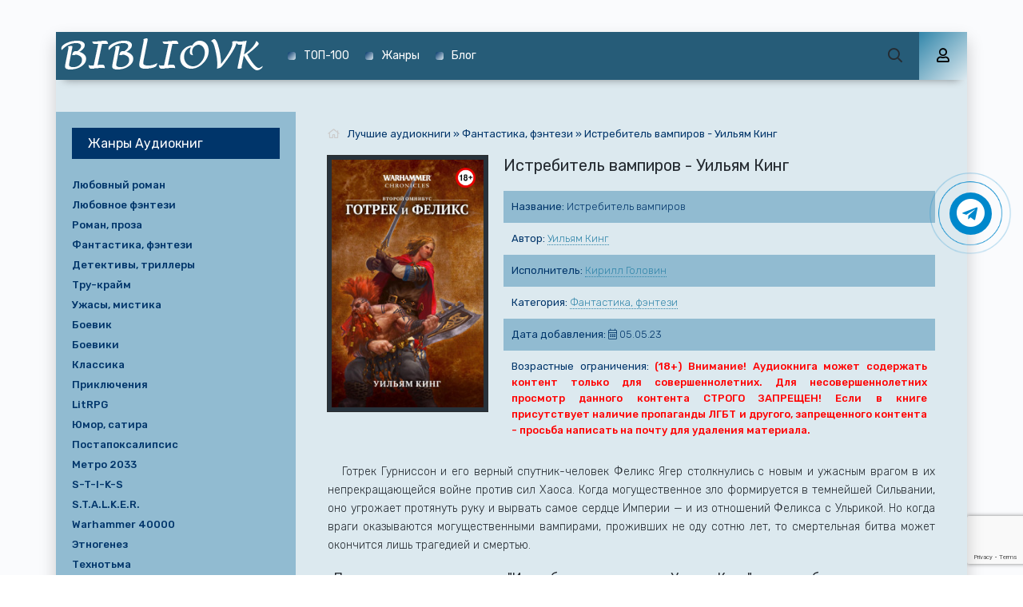

--- FILE ---
content_type: text/html; charset=utf-8
request_url: https://bibliovk.net/fantastika-fentezi/51655-istrebitel-vampirov.html
body_size: 10452
content:
<!DOCTYPE html>
<html lang="ru">
<head>
	<meta charset="utf-8">
<title>Истребитель вампиров - Уильям Кинг &raquo; аудиокниги 📗книги бесплатные в хорошем качестве  🔥 слушать онлайн без регистрации: 🔎https://bibliovk.net</title>
<meta name="description" content="Истребитель вампиров - Уильям Кинг | аудиокниги 🔥🔥бесплатные 0.00 без регистрации слушать онлайн🔎 лучшие новинки аудиокниг мп3 полностью ✔️ | bibliovk.net |">
<meta name="keywords" content="Истребитель вампиров - Уильям Кинг, слушать, онлайн, бесплатно, без регистрации, аудиокнига, полностью">
<meta name="generator" content="DataLife Engine (http://dle-news.ru)">
<meta property="og:site_name" content="аудиокниги 📗книги бесплатные в хорошем качестве  🔥 слушать онлайн без регистрации: 🔎https://bibliovk.net">
<meta property="og:type" content="article">
<meta property="og:title" content="Истребитель вампиров - Уильям Кинг">
<meta property="og:url" content="https://bibliovk.net/fantastika-fentezi/51655-istrebitel-vampirov.html">
<meta name="news_keywords" content="Уильям Кинг">
<meta property="og:description" content="Готрек Гурниссон и его верный спутник-человек Феликс Ягер столкнулись с новым и ужасным врагом в их непрекращающейся войне против сил Хаоса. Когда могущественное зло формируется в темнейшей Сильвании, оно угрожает протянуть руку и вырвать самое сердце Империи — и из отношений Феликса с Ульрикой. Но">
<link rel="search" type="application/opensearchdescription+xml" href="https://bibliovk.net/index.php?do=opensearch" title="аудиокниги 📗книги бесплатные в хорошем качестве  🔥 слушать онлайн без регистрации: 🔎https://bibliovk.net">
<link rel="canonical" href="https://bibliovk.net/fantastika-fentezi/51655-istrebitel-vampirov.html"><link rel="alternate" type="application/rss+xml" title="аудиокниги 📗книги бесплатные в хорошем качестве  🔥 слушать онлайн без регистрации: 🔎https://bibliovk.net" href="https://bibliovk.net/rss.xml">
    <meta name="viewport" content="width=device-width, initial-scale=1.0" />
    <link href="/templates/mb-dark/css/styles.css?2" type="text/css" rel="stylesheet" />
    <link href="/templates/mb-dark/css/engine.css" type="text/css" rel="stylesheet" />
	<link href="https://fonts.googleapis.com/css?family=Rubik:300,400,500&display=swap&subset=cyrillic" rel="stylesheet">
    <link rel="icon" href="/favicon.ico" type="image/x-icon">
	<link rel="apple-touch-icon" sizes="180x180" href="/uploads/apple-icon-180x180.png">
	<link rel="icon" type="image/png" sizes="192x192"  href="/uploads/android-icon-192x192.png">
   	<link rel="icon" type="image/png" sizes="16x16" href="/uploads/favicon-16x16.png">
	<link rel="icon" type="image/png" sizes="32x32" href="/uploads/favicon-32x32.png">
    <link rel="manifest" href="/manifest.json">
    <meta name="msapplication-TileColor" content="#ffffff">
    <meta name="msapplication-TileImage" content="/uploads/ms-icon-144x144.png">
    <meta name="theme-color" content="#ffffff">
    
    <meta property="og:image" content="https://bibliovk.net/uploads/posts/books/51655/51655.jpg" />
    <link rel="stylesheet" href="https://cdnjs.cloudflare.com/ajax/libs/font-awesome/4.7.0/css/font-awesome.min.css">    
    <script type="application/ld+json">{ "@context": "https://schema.org", "@type": "WebSite", "name": "Аудиокниги бесплатно в хорошем качестве – слушать онлайн без регистрации | Bibliovk.net", "url": "https://bibliovk.net/", "description": "На Bibliovk.net вы можете бесплатно слушать аудиокниги онлайн без регистрации. Лучшие новинки и классика в отличном качестве MP3.", "image": { "@type": "ImageObject", "url": "https://bibliovk.net/uploads/android-icon-192x192.png" }, "sameAs": [ "https://t.me/bibliovknet" ], "publisher": { "@type": "Organization", "name": "Bibliovk.net", "url": "https://bibliovk.net/", "logo": { "@type": "ImageObject", "url": "https://bibliovk.net/uploads/android-icon-192x192.png" } } }</script>
    <script>window.yaContextCb = window.yaContextCb || []</script>
	<script src="https://yandex.ru/ads/system/context.js" async></script>
    <script async src="https://cdn.tds.bid/bid.js" type="text/javascript"></script>
</head>
<body>
    <div class="search-wrap hidden">
		<div class="search-header fx-row fx-middle"><div class="search-title title">Поиск</div><div class="search-close"><span class="far fa-times"></span></div></div>
		<form id="quicksearch" method="post"><input type="hidden" name="do" value="search" /><input type="hidden" name="subaction" value="search" /><div class="search-box"><input id="story" name="story" placeholder="Поиск по сайту..." type="text" /><button type="submit" aria-label="Поиск"><span class="far fa-search"></span></button></div></form>
	</div>
	<div class="wrap">
		<div class="wrap-main wrap-center fx-col">
            <header class="header anim" id="header" data-shop="1">
				<div class="header-in fx-row fx-middle wrap-center">
                    <a href="/" class="logo"><img src="/uploads/logo-biblio-1.png" alt="Лучшие аудиокниги бесплатно bibliovk.net"></a>
					<ul class="header-menu fx-row fx-start fx-1 to-mob">
	<li><a href="/top.html" style="color:white">ТОП-100</a></li>
	<li><a href="/genres.html" style="color:white">Жанры</a></li> 
    <li><a href="/blog/" style="color:white">Блог</a></li>
</ul>
					<div class="btn-search js-search"><span class="far fa-search"></span></div>
					<div class="btn-login js-login"><span class="far fa-user"></span></div>
					
					<div class="btn-menu hidden"><span class="far fa-bars"></span></div>
				</div>
			</header>
			<div class="content fx-col">
				



                
                
                <div class="adv banner" style="order:1"><!--Тип баннера: [bibliovk.net] [Desktop] Top-->
<div id="adfox_171411511143445444"></div>
<script>
    window.yaContextCb.push(()=>{
        Ya.adfoxCode.createAdaptive({
            ownerId: 695982,
            containerId: 'adfox_171411511143445444',
            params: {
                p1: 'dcawp',
                p2: 'iyvd'
            }
        }, ['desktop', 'tablet'], {
            tabletWidth: 830,
            phoneWidth: 480,
            isAutoReloads: false
        })
    })
</script>
<!--Тип баннера: [bibliovk.net] [Mobile] Top-->
<div id="adfox_171411523349295444"></div>
<script>
    window.yaContextCb.push(()=>{
        Ya.adfoxCode.createAdaptive({
            ownerId: 695982,
            containerId: 'adfox_171411523349295444',
            params: {
                p1: 'dcawu',
                p2: 'iyvi'
            }
        }, ['phone'], {
            tabletWidth: 830,
            phoneWidth: 480,
            isAutoReloads: false
        })
    })
</script></div>
                
				<div class="cols fx-row">
					<main class="col-left fx-1">
						
						
                        
						<div class="speedbar nowrap"><span class="far fa-home"></span><span id="dle-speedbar" itemscope itemtype="https://schema.org/BreadcrumbList"><span itemprop="itemListElement" itemscope itemtype="https://schema.org/ListItem"><meta itemprop="position" content="1"><a href="https://bibliovk.net/" itemprop="item"><span itemprop="name">Лучшие аудиокниги</span></a></span> &raquo; <span itemprop="itemListElement" itemscope itemtype="https://schema.org/ListItem"><meta itemprop="position" content="2"><a href="https://bibliovk.net/fantastika-fentezi/" itemprop="item"><span itemprop="name">Фантастика, фэнтези</span></a></span> &raquo; Истребитель вампиров - Уильям Кинг</span></div><div id='dle-content'><article class="article full ignore-select">
	<div class="sect fcols clearfix">
		<div class="fleft"><div class="fposter img-wide"><img src="/uploads/posts/books/51655/51655.jpg" alt="Истребитель вампиров - Уильям Кинг аудиокниги книги бесплатные в хорошем качестве слушать онлайн без регистрации"><img src="/uploads/18plus.png" style="position:absolute;top:10px;right:10px;width:25px;height:25px" alt="аудиокниги книги бесплатные в хорошем качестве слушать онлайн без регистрации"></div></div>
		<div class="fright">
			<h1>Истребитель вампиров - Уильям Кинг</h1>
			<ul class="flist">
                <li><span>Название:</span> Истребитель вампиров</li>
				<li><span>Автор:</span> <span><a href="https://bibliovk.net/tags/%D0%A3%D0%B8%D0%BB%D1%8C%D1%8F%D0%BC%20%D0%9A%D0%B8%D0%BD%D0%B3/">Уильям Кинг</a></span></li>
                <li><span>Исполнитель:</span> <a href="https://bibliovk.net/xfsearch/performer/%D0%9A%D0%B8%D1%80%D0%B8%D0%BB%D0%BB%20%D0%93%D0%BE%D0%BB%D0%BE%D0%B2%D0%B8%D0%BD/">Кирилл Головин</a></li>
                
				<li><span>Категория:</span> <a href="https://bibliovk.net/fantastika-fentezi/">Фантастика, фэнтези</a></li>
                <li><span>Дата добавления:</span>&nbsp;<span class="fal fa-calendar-alt"></span> 05.05.23</li>
                
                <li><span>Возрастные ограничения:</span> <b style="color:red">(18+) Внимание! Аудиокнига может содержать контент только для совершеннолетних. Для несовершеннолетних просмотр данного контента СТРОГО ЗАПРЕЩЕН! Если в книге присутствует наличие пропаганды ЛГБТ и другого, запрещенного контента - просьба написать на почту для удаления материала.</b></li>
			</ul>
			<div class="fdesc clr full-text clearfix">Готрек Гурниссон и его верный спутник-человек Феликс Ягер столкнулись с новым и ужасным врагом в их непрекращающейся войне против сил Хаоса. Когда могущественное зло формируется в темнейшей Сильвании, оно угрожает протянуть руку и вырвать самое сердце Империи — и из отношений Феликса с Ульрикой. Но когда враги оказываются могущественными вампирами, проживших не оду сотню лет, то смертельная битва может окончится лишь трагедией и смертью.</div>
		</div>
	</div>
	<div class="sect fsubtitle">Полная версия аудиокниги "Истребитель вампиров - Уильям Кинг" слушать без регистрации в хорошем качестве онлайн без регистрации 🔎 bibliovk.net</div>
    <div class="fctrl-btm fx-row fx-middle">
		
		<div class="frate fx-row icon-left"><a href="#" onclick="doRate('plus', '51655'); return false;" ><span class="fas fa-thumbs-up"></span>Нравится! <span class="frate-likes"><span id="likes-id-51655" class="ignore-select">0</span></span></a><a href="#" onclick="doRate('minus', '51655'); return false;" ><span class="fas fa-thumbs-down"></span> <span class="frate-dislikes"><span id="dislikes-id-51655" class="ignore-select">0</span></span></a></div>
		<div class="frate fx-row icon-left"></div>
	</div>
	<div class="sect tabs-box">
        <div class="adv banner" style="max-width:760px"><!--Тип баннера: [bibliovk.net] [Desktop] Inbook-->
<div id="adfox_171411511861195444"></div>
<script>
    window.yaContextCb.push(()=>{
        Ya.adfoxCode.createAdaptive({
            ownerId: 695982,
            containerId: 'adfox_171411511861195444',
            params: {
                p1: 'dcawr',
                p2: 'iyvg'
            }
        }, ['desktop', 'tablet'], {
            tabletWidth: 830,
            phoneWidth: 480,
            isAutoReloads: false
        })
    })
</script><!--Тип баннера: [bibliovk.net] [Mobile] Inbook-->
<div id="adfox_171411523530145444"></div>
<script>
    window.yaContextCb.push(()=>{
        Ya.adfoxCode.createAdaptive({
            ownerId: 695982,
            containerId: 'adfox_171411523530145444',
            params: {
                p1: 'dcawv',
                p2: 'iyvj'
            }
        }, ['phone'], {
            tabletWidth: 830,
            phoneWidth: 480,
            isAutoReloads: false
        })
    })
</script></div>
        <script src="/engine/modules/playerjs/playerjs.js" type="text/javascript"></script><div id="playerjs1" style="width:100%"></div><script>var playerjs1 = new Playerjs({id:"playerjs1",file:"https://vvoqhuz9dcid9zx9.redirectto.cc/s02/images/audiobooks/6/3/3/0/0/63300.pl.txt"});</script>
		
        <div class="adv banner" style="max-width:760px"><!--Тип баннера: [bibliovk.net] [Desktop] Bottom-->
<div id="adfox_17141151217415444"></div>
<script>
    window.yaContextCb.push(()=>{
        Ya.adfoxCode.createAdaptive({
            ownerId: 695982,
            containerId: 'adfox_17141151217415444',
            params: {
                p1: 'dcawt',
                p2: 'iyvh'
            }
        }, ['desktop', 'tablet'], {
            tabletWidth: 830,
            phoneWidth: 480,
            isAutoReloads: false
        })
    })
</script>
<!--Тип баннера: [bibliovk.net] [Mobile] Bottom-->
<div id="adfox_171411523748715444"></div>
<script>
    window.yaContextCb.push(()=>{
        Ya.adfoxCode.createAdaptive({
            ownerId: 695982,
            containerId: 'adfox_171411523748715444',
            params: {
                p1: 'dcaww',
                p2: 'iyvl'
            }
        }, ['phone'], {
            tabletWidth: 830,
            phoneWidth: 480,
            isAutoReloads: false
        })
    })
</script></div>
	</div>
	<div class="sect fsubtext">"Истребитель вампиров - Уильям Кинг" - описание и краткое содержание, слушайте современные аудиокниги онлайн в формате mp3 на сайте электронной библиотеки bibliovk.net. Лучший сайт аудиокниг с новыми аудиокнигами!!!</div>
	<div class="sect frels"><div class="sect-header fx-row fx-middle"><div class="sect-title fx-1">Рекомендуемые аудиокниги:</div></div><div class="sect-content fx-row mb-remove"><div class="th-item">
	<a class="th-in fx-col th-hover" href="https://bibliovk.net/fantastika-fentezi/52242-istrebitel-velikanov.html">
		<div class="th-title fx-last">Истребитель великанов - Уильям Кинг</div>
		<div class="th-img img-resp-vert img-fit">
            <img src="/uploads/posts/books/52242/52242.jpg" alt="Истребитель великанов - Уильям Кинг аудиокниги книги бесплатные в хорошем качестве слушать онлайн без регистрации">
			<div class="th-hover-icon fx-row anim"><span class="far fa-play"></span></div>
		</div>
	</a>
</div><div class="th-item">
	<a class="th-in fx-col th-hover" href="https://bibliovk.net/fantastika-fentezi/41135-istrebitel-zverja.html">
		<div class="th-title fx-last">Истребитель зверья - Уильям Кинг</div>
		<div class="th-img img-resp-vert img-fit">
            <img src="/uploads/posts/books/41135/41135.jpg" alt="Истребитель зверья - Уильям Кинг аудиокниги книги бесплатные в хорошем качестве слушать онлайн без регистрации">
			<div class="th-hover-icon fx-row anim"><span class="far fa-play"></span></div>
		</div>
	</a>
</div></div></div>
	<div class="sect fcomms"><div class="sect-header fx-row fx-middle"><div class="sect-title fx-1">Комментарии (0)</div></div><div class="sect-content" id="full-comms"><form  method="post" name="dle-comments-form" id="dle-comments-form" ><div class="add-comms" id="add-comms">
	
	<div class="ac-inputs fx-row">
		<input type="text" maxlength="35" name="name" id="name" placeholder="Ваше имя" />
		<input type="text" maxlength="35" name="mail" id="mail" placeholder="Ваш e-mail (необязательно)" />
	</div>
	
	<div class="ac-textarea"><div class="bb-editor">
<textarea name="comments" id="comments" cols="70" rows="10"></textarea>
</div></div>			
	
	<div class="ac-protect">
		
		
		
		<div class="form-item clearfix imp">
			<!--<label>Введите два слова с картинки:</label>-->
			<div class="form-secur"></div>
		</div>
		
	</div>
	
	<div class="ac-submit"><button name="submit" type="submit">Добавить комментарий</button></div>	
</div><input type="hidden" name="g-recaptcha-response" id="g-recaptcha-response" data-key="6Le7FMcpAAAAAKDFSCO7w-Viv2xENa_ftuyWsaW_" value=""><script src="https://www.google.com/recaptcha/api.js?render=6Le7FMcpAAAAAKDFSCO7w-Viv2xENa_ftuyWsaW_"></script><script>grecaptcha.ready(function() {grecaptcha.execute('6Le7FMcpAAAAAKDFSCO7w-Viv2xENa_ftuyWsaW_', {action: 'comments'}).then(function(token) {$('#g-recaptcha-response').val(token);});});</script>
		<input type="hidden" name="subaction" value="addcomment">
		<input type="hidden" name="post_id" id="post_id" value="51655"><input type="hidden" name="user_hash" value="3398cd3db0f5ae38b3b755cd8be45bf34c0f68af"></form>
<div id="dle-ajax-comments"></div>
<!--dlenavigationcomments--></div></div>
</article></div>
					</main>
					<aside class="col-right fx-last">
						<div class="side-box to-mob"><div class="side-bt">Жанры Аудиокниг</div><div class="side-bc fx-row"><ul class="nav-menu"><li><a href="https://bibliovk.net/lyubovnyi-roman/">Любовный роман</a></li><li><a href="https://bibliovk.net/lyubovnoe-fentezi/">Любовное фэнтези</a></li><li><a href="https://bibliovk.net/roman-proza/">Роман, проза</a></li><li><a href="https://bibliovk.net/fantastika-fentezi/">Фантастика, фэнтези</a></li><li><a href="https://bibliovk.net/detektivy-trillery/">Детективы, триллеры</a></li><li><a href="https://bibliovk.net/true-crime/">Тру-крайм</a></li><li><a href="https://bibliovk.net/uzhasy-mistika/">Ужасы, мистика</a></li><li><a href="https://bibliovk.net/boevik/">Боевик</a></li><li><a href="https://bibliovk.net/boeviki/">Боевики</a></li><li><a href="https://bibliovk.net/klassika/">Классика</a></li><li><a href="https://bibliovk.net/priklyucheniya/">Приключения</a></li><li><a href="https://bibliovk.net/litrpg/">LitRPG</a></li><li><a href="https://bibliovk.net/yumor-satira/">Юмор, сатира</a></li><li><a href="https://bibliovk.net/postapokalipsis/">Постапоксалипсис</a></li><li><a href="https://bibliovk.net/metro-2033/">Метро 2033</a></li><li><a href="https://bibliovk.net/s-t-i-k-s/">S-T-I-K-S</a></li><li><a href="https://bibliovk.net/stalker/">S.T.A.L.K.E.R.</a></li><li><a href="https://bibliovk.net/warhammer-40000/">Warhammer 40000</a></li><li><a href="https://bibliovk.net/etnogenez/">Этногенез</a></li><li><a href="https://bibliovk.net/tehnotma/">Технотьма</a></li><li><a href="https://bibliovk.net/ranobe/">Ранобэ</a></li><li><a href="https://bibliovk.net/eve-online/">EVE online</a></li><li><a href="https://bibliovk.net/popadancy/">Попаданцы</a></li><li><a href="https://bibliovk.net/ezoterika/">Эзотерика</a></li><li><a href="https://bibliovk.net/dlya-detei/">Для детей</a></li><li><a href="https://bibliovk.net/skazki/">Сказки</a></li><li><a href="https://bibliovk.net/alternativnaya-istoriya/">Альтернативная история</a></li><li><a href="https://bibliovk.net/istoriya/">История</a></li><li><a href="https://bibliovk.net/biografii-memuary/">Биографии, мемуары</a></li><li><a href="https://bibliovk.net/medicina-zdorove/">Медицина, здоровье</a></li><li><a href="https://bibliovk.net/psihologiya-filosofiya/">Психология, философия</a></li><li><a href="https://bibliovk.net/audiospektakl/">Аудиоспектакль</a></li><li><a href="https://bibliovk.net/biznes/">Бизнес</a></li><li><a href="https://bibliovk.net/poeziya/">Поэзия</a></li><li><a href="https://bibliovk.net/nauchno-populyarnoe/">Научно-популярное</a></li><li><a href="https://bibliovk.net/religiya/">Религия</a></li><li><a href="https://bibliovk.net/zhanr-ne-opredelen/">Жанр не определен</a></li><li><a href="https://bibliovk.net/poznavatelnaya-literatura/">Познавательная литература</a></li><li><a href="https://bibliovk.net/obuchenie/">Обучение</a></li><li><a href="https://bibliovk.net/na-inostrannyh-yazykah/">На иностранных языках</a></li><li><a href="https://bibliovk.net/others/">Разное</a></li><li><a href="https://bibliovk.net/blog/">Блог</a></li></ul></div></div>
						<div class="side-box"><div class="adv banner"><!--Тип баннера: [bibliovk.net] [Desktop] RSB-->
<div id="adfox_171411511662145444"></div>
<script>
    window.yaContextCb.push(()=>{
        Ya.adfoxCode.createAdaptive({
            ownerId: 695982,
            containerId: 'adfox_171411511662145444',
            params: {
                p1: 'dcawq',
                p2: 'iyve'
            }
        }, ['desktop', 'tablet'], {
            tabletWidth: 830,
            phoneWidth: 480,
            isAutoReloads: false
        })
    })
</script></div></div>
						<div class="side-box"><div class="side-bt">Комментарии</div><div class="side-bc">
<div class="lcomm js-comm">
	<a class="ltitle nowrap" href="https://bibliovk.net/priklyucheniya/826-belyanin-andrei-pulya-dlya-imperatora.html#comment">Пуля для императора - Андрей Белянин</a>
	<div class="lmeta">
		<div class="lav img-box js-avatar"><img src="/templates/mb-dark/dleimages/noavatar.png" alt="Li"/></div>
		<div class="lname js-author">Li</div>
		<div class="ldate">03.08.25</div>
	</div>
	<div class="ltext">Очень понравился рассказ! Озвучка отличная! Белянина знаю и люблю по тайному сыску и клану белого волка. Это третий цикл. ❤</div>
</div>
<div class="lcomm js-comm">
	<a class="ltitle nowrap" href="https://bibliovk.net/lyubovnyi-roman/14954-zvezdnaya-elena-ledi-ariella-uotorbi.html#comment">Леди Ариэлла Уоторби - Елена Звёздная</a>
	<div class="lmeta">
		<div class="lav img-box js-avatar"><img src="/templates/mb-dark/dleimages/noavatar.png" alt="Оксана"/></div>
		<div class="lname js-author">Оксана</div>
		<div class="ldate">12.03.25</div>
	</div>
	<div class="ltext">Голос приятный, но с русским проблемы, ударения ставит своеобразно; а уж заплмнить фамилию героини можно бы, она чпзе Утобри.</div>
</div>
<div class="lcomm js-comm">
	<a class="ltitle nowrap" href="https://bibliovk.net/priklyucheniya/11498-emec-dmitrii-tanya-grotter-i-proklyatie-nekromaga.html#comment">Таня Гроттер и проклятие некромага - Дмитрий Емец</a>
	<div class="lmeta">
		<div class="lav img-box js-avatar"><img src="/templates/mb-dark/dleimages/noavatar.png" alt="Марго"/></div>
		<div class="lname js-author">Марго</div>
		<div class="ldate">01.03.25</div>
	</div>
	<div class="ltext">Клаааас очень прикольная</div>
</div></div></div>
					</aside>
				</div>
			</div>
			<footer class="footer fx-row fx-middle">
				<div class="footer-text fx-1">
					<ul class="footer-menu fx-row fx-start"><li><a href="/policy.html">Политика конфиденциальности</a></li><li><a href="/top.html">ТОП-100</a></li><li><a href="/genres.html">Жанры</a></li><li><a href="/pravoobladateljam.html">Правообладателям</a></li></ul>
					<div class="footer-copyright" style="color:#fff">© 2021 - 2026 bibliovk.net  📗 Почта для связи: bibliovkcom@gmail.com</div>
                </div>
			</footer>
		</div>
	</div>	
	

<div class="login-box not-logged hidden">
	<div class="login-close"><span class="far fa-times"></span></div>
	<form method="post">
		<div class="login-title title">Авторизация</div>
		<div class="login-avatar"><span class="far fa-user"></span></div>
		<div class="login-input"><input type="text" name="login_name" id="login_name" placeholder="E-mail (логин)"/></div>
		<div class="login-input"><input type="password" name="login_password" id="login_password" placeholder="Ваш пароль" /></div>
		<div class="login-check">
			<label for="login_not_save">
				<input type="checkbox" name="login_not_save" id="login_not_save" value="1"/>
				<span>Запомнить</span>
			</label> 
		</div>
		<div class="login-btn"><button onclick="submit();" type="submit" title="Вход">Войти на сайт</button></div>
		<input name="login" type="hidden" id="login" value="submit" />
		<div class="login-btm fx-row">
			<a href="/?do=register" class="log-register">Регистрация</a>
			<a href="https://bibliovk.net/index.php?do=lostpassword">Восстановить пароль</a>
		</div>
		<div class="login-soc-title">Или войти через</div>
		<div class="login-soc-btns">
			<a href="https://oauth.vk.com/authorize?client_id=7661526&amp;redirect_uri=https%3A%2F%2Fbibliovk.net%2Findex.php%3Fdo%3Dauth-social%26provider%3Dvk&amp;scope=offline%2Cemail&amp;state=b82ed8d99ad67ec1f37bb61c61b853e4&amp;response_type=code&amp;v=5.90" target="_blank"><img src="/templates/mb-dark/images/social/vk.png" /></a>
			
			<a href="https://www.facebook.com/dialog/oauth?client_id=1057792717998122&amp;redirect_uri=https%3A%2F%2Fbibliovk.net%2Findex.php%3Fdo%3Dauth-social%26provider%3Dfc&amp;scope=public_profile%2Cemail&amp;display=popup&amp;state=b82ed8d99ad67ec1f37bb61c61b853e4&amp;response_type=code" target="_blank"><img src="/templates/mb-dark/images/social/fb.png" /></a>
			
			
			<a href="https://oauth.yandex.ru/authorize?client_id=17a23d877b49486fa16269685b8500a4&amp;redirect_uri=https%3A%2F%2Fbibliovk.net%2Findex.php%3Fdo%3Dauth-social%26provider%3Dyandex&amp;state=b82ed8d99ad67ec1f37bb61c61b853e4&amp;response_type=code" target="_blank"><img src="/templates/mb-dark/images/social/yandex.png" /></a>
		</div>
	</form>
</div>

	<link href="/engine/classes/min/index.php?f=engine/editor/css/default.css&amp;v=27" rel="stylesheet" type="text/css">
<script src="/engine/classes/min/index.php?g=general&amp;v=27"></script>
<script src="/engine/classes/min/index.php?f=engine/classes/js/jqueryui.js,engine/classes/js/dle_js.js,engine/classes/js/lazyload.js,engine/classes/masha/masha.js&amp;v=27" defer></script>
	<script src="/templates/mb-dark/js/libs.js"></script>
	<script src="/templates/mb-dark/js/share.js"></script>
	<script>
<!--
var dle_root       = '/';
var dle_admin      = '';
var dle_login_hash = '3398cd3db0f5ae38b3b755cd8be45bf34c0f68af';
var dle_group      = 5;
var dle_skin       = 'mb-dark';
var dle_wysiwyg    = '-1';
var quick_wysiwyg  = '1';
var dle_min_search = '2';
var dle_act_lang   = ["Да", "Нет", "Ввод", "Отмена", "Сохранить", "Удалить", "Загрузка. Пожалуйста, подождите..."];
var menu_short     = 'Быстрое редактирование';
var menu_full      = 'Полное редактирование';
var menu_profile   = 'Просмотр профиля';
var menu_send      = 'Отправить сообщение';
var menu_uedit     = 'Админцентр';
var dle_info       = 'Информация';
var dle_confirm    = 'Подтверждение';
var dle_prompt     = 'Ввод информации';
var dle_req_field  = 'Заполните все необходимые поля';
var dle_del_agree  = 'Вы действительно хотите удалить? Данное действие невозможно будет отменить';
var dle_spam_agree = 'Вы действительно хотите отметить пользователя как спамера? Это приведёт к удалению всех его комментариев';
var dle_c_title    = 'Отправка жалобы';
var dle_complaint  = 'Укажите текст Вашей жалобы для администрации:';
var dle_mail       = 'Ваш e-mail:';
var dle_big_text   = 'Выделен слишком большой участок текста.';
var dle_orfo_title = 'Укажите комментарий для администрации к найденной ошибке на странице:';
var dle_p_send     = 'Отправить';
var dle_p_send_ok  = 'Уведомление успешно отправлено';
var dle_save_ok    = 'Изменения успешно сохранены. Обновить страницу?';
var dle_reply_title= 'Ответ на комментарий';
var dle_tree_comm  = '0';
var dle_del_news   = 'Удалить статью';
var dle_sub_agree  = 'Вы действительно хотите подписаться на комментарии к данной публикации?';
var dle_captcha_type  = '2';
var allow_dle_delete_news   = false;

jQuery(function($){
$('#dle-comments-form').submit(function() {
	doAddComments();
	return false;
});
});
//-->
</script>
	<div id="pvw_waterfall-id">
    <script>
        if (window.defineRecWidget){
            window.defineRecWidget({ 
                containerId: "pvw_waterfall-id",
                plId: "5480",
                prId: "5480-31",
                product: "wpvw",
         })
        }else{
            window.recWait = window.recWait || [];
            window.recWait.push({ 
                containerId: "pvw_waterfall-id",
                plId: "5480",
                prId: "5480-31",
                product: "wpvw",
         })
        }
    </script>
</div>
	<!-- Yandex.RTB R-A-7877243-9 -->
<script>
window.yaContextCb.push(()=>{
	Ya.Context.AdvManager.render({
		"blockId": "R-A-7877243-9",
		"type": "fullscreen",
		"platform": "touch"
	})
})
</script>
	<!-- Yandex.RTB R-A-7877243-8 -->
<script>
window.yaContextCb.push(()=>{
	Ya.Context.AdvManager.render({
		"blockId": "R-A-7877243-8",
		"type": "fullscreen",
		"platform": "desktop"
	})
})
</script>	
	<a href="https://t.me/bibliovknet" target="_blank" title="Подписаться на наш канал в Telegram" rel="noopener noreferrer nofollow"><div class="telegram-button"><i class="fa fa-telegram"></i></div></a>
	<script type="text/javascript">     (function(m,e,t,r,i,k,a){         m[i]=m[i]||function(){(m[i].a=m[i].a||[]).push(arguments)};         m[i].l=1*new Date();         for (var j = 0; j < document.scripts.length; j++) {if (document.scripts[j].src === r) { return; }}         k=e.createElement(t),a=e.getElementsByTagName(t)[0],k.async=1,k.src=r,a.parentNode.insertBefore(k,a)     })(window, document,'script','https://mc.webvisor.org/metrika/tag_ww.js', 'ym');      ym(97132929, 'init', {clickmap:true, accurateTrackBounce:true, trackLinks:true}); </script> <noscript><div><img src="https://mc.yandex.ru/watch/97132929" style="position:absolute; left:-9999px;" alt="" /></div></noscript>
	<script async src="https://www.googletagmanager.com/gtag/js?id=G-84E5W1Y4CR"></script>
	<script>window.dataLayer = window.dataLayer || [];function gtag(){dataLayer.push(arguments);}gtag('js', new Date());gtag('config', 'G-84E5W1Y4CR');</script>
</body>
</html>

--- FILE ---
content_type: text/html; charset=utf-8
request_url: https://www.google.com/recaptcha/api2/anchor?ar=1&k=6Le7FMcpAAAAAKDFSCO7w-Viv2xENa_ftuyWsaW_&co=aHR0cHM6Ly9iaWJsaW92ay5uZXQ6NDQz&hl=en&v=PoyoqOPhxBO7pBk68S4YbpHZ&size=invisible&anchor-ms=20000&execute-ms=30000&cb=qj4dybfx5071
body_size: 48669
content:
<!DOCTYPE HTML><html dir="ltr" lang="en"><head><meta http-equiv="Content-Type" content="text/html; charset=UTF-8">
<meta http-equiv="X-UA-Compatible" content="IE=edge">
<title>reCAPTCHA</title>
<style type="text/css">
/* cyrillic-ext */
@font-face {
  font-family: 'Roboto';
  font-style: normal;
  font-weight: 400;
  font-stretch: 100%;
  src: url(//fonts.gstatic.com/s/roboto/v48/KFO7CnqEu92Fr1ME7kSn66aGLdTylUAMa3GUBHMdazTgWw.woff2) format('woff2');
  unicode-range: U+0460-052F, U+1C80-1C8A, U+20B4, U+2DE0-2DFF, U+A640-A69F, U+FE2E-FE2F;
}
/* cyrillic */
@font-face {
  font-family: 'Roboto';
  font-style: normal;
  font-weight: 400;
  font-stretch: 100%;
  src: url(//fonts.gstatic.com/s/roboto/v48/KFO7CnqEu92Fr1ME7kSn66aGLdTylUAMa3iUBHMdazTgWw.woff2) format('woff2');
  unicode-range: U+0301, U+0400-045F, U+0490-0491, U+04B0-04B1, U+2116;
}
/* greek-ext */
@font-face {
  font-family: 'Roboto';
  font-style: normal;
  font-weight: 400;
  font-stretch: 100%;
  src: url(//fonts.gstatic.com/s/roboto/v48/KFO7CnqEu92Fr1ME7kSn66aGLdTylUAMa3CUBHMdazTgWw.woff2) format('woff2');
  unicode-range: U+1F00-1FFF;
}
/* greek */
@font-face {
  font-family: 'Roboto';
  font-style: normal;
  font-weight: 400;
  font-stretch: 100%;
  src: url(//fonts.gstatic.com/s/roboto/v48/KFO7CnqEu92Fr1ME7kSn66aGLdTylUAMa3-UBHMdazTgWw.woff2) format('woff2');
  unicode-range: U+0370-0377, U+037A-037F, U+0384-038A, U+038C, U+038E-03A1, U+03A3-03FF;
}
/* math */
@font-face {
  font-family: 'Roboto';
  font-style: normal;
  font-weight: 400;
  font-stretch: 100%;
  src: url(//fonts.gstatic.com/s/roboto/v48/KFO7CnqEu92Fr1ME7kSn66aGLdTylUAMawCUBHMdazTgWw.woff2) format('woff2');
  unicode-range: U+0302-0303, U+0305, U+0307-0308, U+0310, U+0312, U+0315, U+031A, U+0326-0327, U+032C, U+032F-0330, U+0332-0333, U+0338, U+033A, U+0346, U+034D, U+0391-03A1, U+03A3-03A9, U+03B1-03C9, U+03D1, U+03D5-03D6, U+03F0-03F1, U+03F4-03F5, U+2016-2017, U+2034-2038, U+203C, U+2040, U+2043, U+2047, U+2050, U+2057, U+205F, U+2070-2071, U+2074-208E, U+2090-209C, U+20D0-20DC, U+20E1, U+20E5-20EF, U+2100-2112, U+2114-2115, U+2117-2121, U+2123-214F, U+2190, U+2192, U+2194-21AE, U+21B0-21E5, U+21F1-21F2, U+21F4-2211, U+2213-2214, U+2216-22FF, U+2308-230B, U+2310, U+2319, U+231C-2321, U+2336-237A, U+237C, U+2395, U+239B-23B7, U+23D0, U+23DC-23E1, U+2474-2475, U+25AF, U+25B3, U+25B7, U+25BD, U+25C1, U+25CA, U+25CC, U+25FB, U+266D-266F, U+27C0-27FF, U+2900-2AFF, U+2B0E-2B11, U+2B30-2B4C, U+2BFE, U+3030, U+FF5B, U+FF5D, U+1D400-1D7FF, U+1EE00-1EEFF;
}
/* symbols */
@font-face {
  font-family: 'Roboto';
  font-style: normal;
  font-weight: 400;
  font-stretch: 100%;
  src: url(//fonts.gstatic.com/s/roboto/v48/KFO7CnqEu92Fr1ME7kSn66aGLdTylUAMaxKUBHMdazTgWw.woff2) format('woff2');
  unicode-range: U+0001-000C, U+000E-001F, U+007F-009F, U+20DD-20E0, U+20E2-20E4, U+2150-218F, U+2190, U+2192, U+2194-2199, U+21AF, U+21E6-21F0, U+21F3, U+2218-2219, U+2299, U+22C4-22C6, U+2300-243F, U+2440-244A, U+2460-24FF, U+25A0-27BF, U+2800-28FF, U+2921-2922, U+2981, U+29BF, U+29EB, U+2B00-2BFF, U+4DC0-4DFF, U+FFF9-FFFB, U+10140-1018E, U+10190-1019C, U+101A0, U+101D0-101FD, U+102E0-102FB, U+10E60-10E7E, U+1D2C0-1D2D3, U+1D2E0-1D37F, U+1F000-1F0FF, U+1F100-1F1AD, U+1F1E6-1F1FF, U+1F30D-1F30F, U+1F315, U+1F31C, U+1F31E, U+1F320-1F32C, U+1F336, U+1F378, U+1F37D, U+1F382, U+1F393-1F39F, U+1F3A7-1F3A8, U+1F3AC-1F3AF, U+1F3C2, U+1F3C4-1F3C6, U+1F3CA-1F3CE, U+1F3D4-1F3E0, U+1F3ED, U+1F3F1-1F3F3, U+1F3F5-1F3F7, U+1F408, U+1F415, U+1F41F, U+1F426, U+1F43F, U+1F441-1F442, U+1F444, U+1F446-1F449, U+1F44C-1F44E, U+1F453, U+1F46A, U+1F47D, U+1F4A3, U+1F4B0, U+1F4B3, U+1F4B9, U+1F4BB, U+1F4BF, U+1F4C8-1F4CB, U+1F4D6, U+1F4DA, U+1F4DF, U+1F4E3-1F4E6, U+1F4EA-1F4ED, U+1F4F7, U+1F4F9-1F4FB, U+1F4FD-1F4FE, U+1F503, U+1F507-1F50B, U+1F50D, U+1F512-1F513, U+1F53E-1F54A, U+1F54F-1F5FA, U+1F610, U+1F650-1F67F, U+1F687, U+1F68D, U+1F691, U+1F694, U+1F698, U+1F6AD, U+1F6B2, U+1F6B9-1F6BA, U+1F6BC, U+1F6C6-1F6CF, U+1F6D3-1F6D7, U+1F6E0-1F6EA, U+1F6F0-1F6F3, U+1F6F7-1F6FC, U+1F700-1F7FF, U+1F800-1F80B, U+1F810-1F847, U+1F850-1F859, U+1F860-1F887, U+1F890-1F8AD, U+1F8B0-1F8BB, U+1F8C0-1F8C1, U+1F900-1F90B, U+1F93B, U+1F946, U+1F984, U+1F996, U+1F9E9, U+1FA00-1FA6F, U+1FA70-1FA7C, U+1FA80-1FA89, U+1FA8F-1FAC6, U+1FACE-1FADC, U+1FADF-1FAE9, U+1FAF0-1FAF8, U+1FB00-1FBFF;
}
/* vietnamese */
@font-face {
  font-family: 'Roboto';
  font-style: normal;
  font-weight: 400;
  font-stretch: 100%;
  src: url(//fonts.gstatic.com/s/roboto/v48/KFO7CnqEu92Fr1ME7kSn66aGLdTylUAMa3OUBHMdazTgWw.woff2) format('woff2');
  unicode-range: U+0102-0103, U+0110-0111, U+0128-0129, U+0168-0169, U+01A0-01A1, U+01AF-01B0, U+0300-0301, U+0303-0304, U+0308-0309, U+0323, U+0329, U+1EA0-1EF9, U+20AB;
}
/* latin-ext */
@font-face {
  font-family: 'Roboto';
  font-style: normal;
  font-weight: 400;
  font-stretch: 100%;
  src: url(//fonts.gstatic.com/s/roboto/v48/KFO7CnqEu92Fr1ME7kSn66aGLdTylUAMa3KUBHMdazTgWw.woff2) format('woff2');
  unicode-range: U+0100-02BA, U+02BD-02C5, U+02C7-02CC, U+02CE-02D7, U+02DD-02FF, U+0304, U+0308, U+0329, U+1D00-1DBF, U+1E00-1E9F, U+1EF2-1EFF, U+2020, U+20A0-20AB, U+20AD-20C0, U+2113, U+2C60-2C7F, U+A720-A7FF;
}
/* latin */
@font-face {
  font-family: 'Roboto';
  font-style: normal;
  font-weight: 400;
  font-stretch: 100%;
  src: url(//fonts.gstatic.com/s/roboto/v48/KFO7CnqEu92Fr1ME7kSn66aGLdTylUAMa3yUBHMdazQ.woff2) format('woff2');
  unicode-range: U+0000-00FF, U+0131, U+0152-0153, U+02BB-02BC, U+02C6, U+02DA, U+02DC, U+0304, U+0308, U+0329, U+2000-206F, U+20AC, U+2122, U+2191, U+2193, U+2212, U+2215, U+FEFF, U+FFFD;
}
/* cyrillic-ext */
@font-face {
  font-family: 'Roboto';
  font-style: normal;
  font-weight: 500;
  font-stretch: 100%;
  src: url(//fonts.gstatic.com/s/roboto/v48/KFO7CnqEu92Fr1ME7kSn66aGLdTylUAMa3GUBHMdazTgWw.woff2) format('woff2');
  unicode-range: U+0460-052F, U+1C80-1C8A, U+20B4, U+2DE0-2DFF, U+A640-A69F, U+FE2E-FE2F;
}
/* cyrillic */
@font-face {
  font-family: 'Roboto';
  font-style: normal;
  font-weight: 500;
  font-stretch: 100%;
  src: url(//fonts.gstatic.com/s/roboto/v48/KFO7CnqEu92Fr1ME7kSn66aGLdTylUAMa3iUBHMdazTgWw.woff2) format('woff2');
  unicode-range: U+0301, U+0400-045F, U+0490-0491, U+04B0-04B1, U+2116;
}
/* greek-ext */
@font-face {
  font-family: 'Roboto';
  font-style: normal;
  font-weight: 500;
  font-stretch: 100%;
  src: url(//fonts.gstatic.com/s/roboto/v48/KFO7CnqEu92Fr1ME7kSn66aGLdTylUAMa3CUBHMdazTgWw.woff2) format('woff2');
  unicode-range: U+1F00-1FFF;
}
/* greek */
@font-face {
  font-family: 'Roboto';
  font-style: normal;
  font-weight: 500;
  font-stretch: 100%;
  src: url(//fonts.gstatic.com/s/roboto/v48/KFO7CnqEu92Fr1ME7kSn66aGLdTylUAMa3-UBHMdazTgWw.woff2) format('woff2');
  unicode-range: U+0370-0377, U+037A-037F, U+0384-038A, U+038C, U+038E-03A1, U+03A3-03FF;
}
/* math */
@font-face {
  font-family: 'Roboto';
  font-style: normal;
  font-weight: 500;
  font-stretch: 100%;
  src: url(//fonts.gstatic.com/s/roboto/v48/KFO7CnqEu92Fr1ME7kSn66aGLdTylUAMawCUBHMdazTgWw.woff2) format('woff2');
  unicode-range: U+0302-0303, U+0305, U+0307-0308, U+0310, U+0312, U+0315, U+031A, U+0326-0327, U+032C, U+032F-0330, U+0332-0333, U+0338, U+033A, U+0346, U+034D, U+0391-03A1, U+03A3-03A9, U+03B1-03C9, U+03D1, U+03D5-03D6, U+03F0-03F1, U+03F4-03F5, U+2016-2017, U+2034-2038, U+203C, U+2040, U+2043, U+2047, U+2050, U+2057, U+205F, U+2070-2071, U+2074-208E, U+2090-209C, U+20D0-20DC, U+20E1, U+20E5-20EF, U+2100-2112, U+2114-2115, U+2117-2121, U+2123-214F, U+2190, U+2192, U+2194-21AE, U+21B0-21E5, U+21F1-21F2, U+21F4-2211, U+2213-2214, U+2216-22FF, U+2308-230B, U+2310, U+2319, U+231C-2321, U+2336-237A, U+237C, U+2395, U+239B-23B7, U+23D0, U+23DC-23E1, U+2474-2475, U+25AF, U+25B3, U+25B7, U+25BD, U+25C1, U+25CA, U+25CC, U+25FB, U+266D-266F, U+27C0-27FF, U+2900-2AFF, U+2B0E-2B11, U+2B30-2B4C, U+2BFE, U+3030, U+FF5B, U+FF5D, U+1D400-1D7FF, U+1EE00-1EEFF;
}
/* symbols */
@font-face {
  font-family: 'Roboto';
  font-style: normal;
  font-weight: 500;
  font-stretch: 100%;
  src: url(//fonts.gstatic.com/s/roboto/v48/KFO7CnqEu92Fr1ME7kSn66aGLdTylUAMaxKUBHMdazTgWw.woff2) format('woff2');
  unicode-range: U+0001-000C, U+000E-001F, U+007F-009F, U+20DD-20E0, U+20E2-20E4, U+2150-218F, U+2190, U+2192, U+2194-2199, U+21AF, U+21E6-21F0, U+21F3, U+2218-2219, U+2299, U+22C4-22C6, U+2300-243F, U+2440-244A, U+2460-24FF, U+25A0-27BF, U+2800-28FF, U+2921-2922, U+2981, U+29BF, U+29EB, U+2B00-2BFF, U+4DC0-4DFF, U+FFF9-FFFB, U+10140-1018E, U+10190-1019C, U+101A0, U+101D0-101FD, U+102E0-102FB, U+10E60-10E7E, U+1D2C0-1D2D3, U+1D2E0-1D37F, U+1F000-1F0FF, U+1F100-1F1AD, U+1F1E6-1F1FF, U+1F30D-1F30F, U+1F315, U+1F31C, U+1F31E, U+1F320-1F32C, U+1F336, U+1F378, U+1F37D, U+1F382, U+1F393-1F39F, U+1F3A7-1F3A8, U+1F3AC-1F3AF, U+1F3C2, U+1F3C4-1F3C6, U+1F3CA-1F3CE, U+1F3D4-1F3E0, U+1F3ED, U+1F3F1-1F3F3, U+1F3F5-1F3F7, U+1F408, U+1F415, U+1F41F, U+1F426, U+1F43F, U+1F441-1F442, U+1F444, U+1F446-1F449, U+1F44C-1F44E, U+1F453, U+1F46A, U+1F47D, U+1F4A3, U+1F4B0, U+1F4B3, U+1F4B9, U+1F4BB, U+1F4BF, U+1F4C8-1F4CB, U+1F4D6, U+1F4DA, U+1F4DF, U+1F4E3-1F4E6, U+1F4EA-1F4ED, U+1F4F7, U+1F4F9-1F4FB, U+1F4FD-1F4FE, U+1F503, U+1F507-1F50B, U+1F50D, U+1F512-1F513, U+1F53E-1F54A, U+1F54F-1F5FA, U+1F610, U+1F650-1F67F, U+1F687, U+1F68D, U+1F691, U+1F694, U+1F698, U+1F6AD, U+1F6B2, U+1F6B9-1F6BA, U+1F6BC, U+1F6C6-1F6CF, U+1F6D3-1F6D7, U+1F6E0-1F6EA, U+1F6F0-1F6F3, U+1F6F7-1F6FC, U+1F700-1F7FF, U+1F800-1F80B, U+1F810-1F847, U+1F850-1F859, U+1F860-1F887, U+1F890-1F8AD, U+1F8B0-1F8BB, U+1F8C0-1F8C1, U+1F900-1F90B, U+1F93B, U+1F946, U+1F984, U+1F996, U+1F9E9, U+1FA00-1FA6F, U+1FA70-1FA7C, U+1FA80-1FA89, U+1FA8F-1FAC6, U+1FACE-1FADC, U+1FADF-1FAE9, U+1FAF0-1FAF8, U+1FB00-1FBFF;
}
/* vietnamese */
@font-face {
  font-family: 'Roboto';
  font-style: normal;
  font-weight: 500;
  font-stretch: 100%;
  src: url(//fonts.gstatic.com/s/roboto/v48/KFO7CnqEu92Fr1ME7kSn66aGLdTylUAMa3OUBHMdazTgWw.woff2) format('woff2');
  unicode-range: U+0102-0103, U+0110-0111, U+0128-0129, U+0168-0169, U+01A0-01A1, U+01AF-01B0, U+0300-0301, U+0303-0304, U+0308-0309, U+0323, U+0329, U+1EA0-1EF9, U+20AB;
}
/* latin-ext */
@font-face {
  font-family: 'Roboto';
  font-style: normal;
  font-weight: 500;
  font-stretch: 100%;
  src: url(//fonts.gstatic.com/s/roboto/v48/KFO7CnqEu92Fr1ME7kSn66aGLdTylUAMa3KUBHMdazTgWw.woff2) format('woff2');
  unicode-range: U+0100-02BA, U+02BD-02C5, U+02C7-02CC, U+02CE-02D7, U+02DD-02FF, U+0304, U+0308, U+0329, U+1D00-1DBF, U+1E00-1E9F, U+1EF2-1EFF, U+2020, U+20A0-20AB, U+20AD-20C0, U+2113, U+2C60-2C7F, U+A720-A7FF;
}
/* latin */
@font-face {
  font-family: 'Roboto';
  font-style: normal;
  font-weight: 500;
  font-stretch: 100%;
  src: url(//fonts.gstatic.com/s/roboto/v48/KFO7CnqEu92Fr1ME7kSn66aGLdTylUAMa3yUBHMdazQ.woff2) format('woff2');
  unicode-range: U+0000-00FF, U+0131, U+0152-0153, U+02BB-02BC, U+02C6, U+02DA, U+02DC, U+0304, U+0308, U+0329, U+2000-206F, U+20AC, U+2122, U+2191, U+2193, U+2212, U+2215, U+FEFF, U+FFFD;
}
/* cyrillic-ext */
@font-face {
  font-family: 'Roboto';
  font-style: normal;
  font-weight: 900;
  font-stretch: 100%;
  src: url(//fonts.gstatic.com/s/roboto/v48/KFO7CnqEu92Fr1ME7kSn66aGLdTylUAMa3GUBHMdazTgWw.woff2) format('woff2');
  unicode-range: U+0460-052F, U+1C80-1C8A, U+20B4, U+2DE0-2DFF, U+A640-A69F, U+FE2E-FE2F;
}
/* cyrillic */
@font-face {
  font-family: 'Roboto';
  font-style: normal;
  font-weight: 900;
  font-stretch: 100%;
  src: url(//fonts.gstatic.com/s/roboto/v48/KFO7CnqEu92Fr1ME7kSn66aGLdTylUAMa3iUBHMdazTgWw.woff2) format('woff2');
  unicode-range: U+0301, U+0400-045F, U+0490-0491, U+04B0-04B1, U+2116;
}
/* greek-ext */
@font-face {
  font-family: 'Roboto';
  font-style: normal;
  font-weight: 900;
  font-stretch: 100%;
  src: url(//fonts.gstatic.com/s/roboto/v48/KFO7CnqEu92Fr1ME7kSn66aGLdTylUAMa3CUBHMdazTgWw.woff2) format('woff2');
  unicode-range: U+1F00-1FFF;
}
/* greek */
@font-face {
  font-family: 'Roboto';
  font-style: normal;
  font-weight: 900;
  font-stretch: 100%;
  src: url(//fonts.gstatic.com/s/roboto/v48/KFO7CnqEu92Fr1ME7kSn66aGLdTylUAMa3-UBHMdazTgWw.woff2) format('woff2');
  unicode-range: U+0370-0377, U+037A-037F, U+0384-038A, U+038C, U+038E-03A1, U+03A3-03FF;
}
/* math */
@font-face {
  font-family: 'Roboto';
  font-style: normal;
  font-weight: 900;
  font-stretch: 100%;
  src: url(//fonts.gstatic.com/s/roboto/v48/KFO7CnqEu92Fr1ME7kSn66aGLdTylUAMawCUBHMdazTgWw.woff2) format('woff2');
  unicode-range: U+0302-0303, U+0305, U+0307-0308, U+0310, U+0312, U+0315, U+031A, U+0326-0327, U+032C, U+032F-0330, U+0332-0333, U+0338, U+033A, U+0346, U+034D, U+0391-03A1, U+03A3-03A9, U+03B1-03C9, U+03D1, U+03D5-03D6, U+03F0-03F1, U+03F4-03F5, U+2016-2017, U+2034-2038, U+203C, U+2040, U+2043, U+2047, U+2050, U+2057, U+205F, U+2070-2071, U+2074-208E, U+2090-209C, U+20D0-20DC, U+20E1, U+20E5-20EF, U+2100-2112, U+2114-2115, U+2117-2121, U+2123-214F, U+2190, U+2192, U+2194-21AE, U+21B0-21E5, U+21F1-21F2, U+21F4-2211, U+2213-2214, U+2216-22FF, U+2308-230B, U+2310, U+2319, U+231C-2321, U+2336-237A, U+237C, U+2395, U+239B-23B7, U+23D0, U+23DC-23E1, U+2474-2475, U+25AF, U+25B3, U+25B7, U+25BD, U+25C1, U+25CA, U+25CC, U+25FB, U+266D-266F, U+27C0-27FF, U+2900-2AFF, U+2B0E-2B11, U+2B30-2B4C, U+2BFE, U+3030, U+FF5B, U+FF5D, U+1D400-1D7FF, U+1EE00-1EEFF;
}
/* symbols */
@font-face {
  font-family: 'Roboto';
  font-style: normal;
  font-weight: 900;
  font-stretch: 100%;
  src: url(//fonts.gstatic.com/s/roboto/v48/KFO7CnqEu92Fr1ME7kSn66aGLdTylUAMaxKUBHMdazTgWw.woff2) format('woff2');
  unicode-range: U+0001-000C, U+000E-001F, U+007F-009F, U+20DD-20E0, U+20E2-20E4, U+2150-218F, U+2190, U+2192, U+2194-2199, U+21AF, U+21E6-21F0, U+21F3, U+2218-2219, U+2299, U+22C4-22C6, U+2300-243F, U+2440-244A, U+2460-24FF, U+25A0-27BF, U+2800-28FF, U+2921-2922, U+2981, U+29BF, U+29EB, U+2B00-2BFF, U+4DC0-4DFF, U+FFF9-FFFB, U+10140-1018E, U+10190-1019C, U+101A0, U+101D0-101FD, U+102E0-102FB, U+10E60-10E7E, U+1D2C0-1D2D3, U+1D2E0-1D37F, U+1F000-1F0FF, U+1F100-1F1AD, U+1F1E6-1F1FF, U+1F30D-1F30F, U+1F315, U+1F31C, U+1F31E, U+1F320-1F32C, U+1F336, U+1F378, U+1F37D, U+1F382, U+1F393-1F39F, U+1F3A7-1F3A8, U+1F3AC-1F3AF, U+1F3C2, U+1F3C4-1F3C6, U+1F3CA-1F3CE, U+1F3D4-1F3E0, U+1F3ED, U+1F3F1-1F3F3, U+1F3F5-1F3F7, U+1F408, U+1F415, U+1F41F, U+1F426, U+1F43F, U+1F441-1F442, U+1F444, U+1F446-1F449, U+1F44C-1F44E, U+1F453, U+1F46A, U+1F47D, U+1F4A3, U+1F4B0, U+1F4B3, U+1F4B9, U+1F4BB, U+1F4BF, U+1F4C8-1F4CB, U+1F4D6, U+1F4DA, U+1F4DF, U+1F4E3-1F4E6, U+1F4EA-1F4ED, U+1F4F7, U+1F4F9-1F4FB, U+1F4FD-1F4FE, U+1F503, U+1F507-1F50B, U+1F50D, U+1F512-1F513, U+1F53E-1F54A, U+1F54F-1F5FA, U+1F610, U+1F650-1F67F, U+1F687, U+1F68D, U+1F691, U+1F694, U+1F698, U+1F6AD, U+1F6B2, U+1F6B9-1F6BA, U+1F6BC, U+1F6C6-1F6CF, U+1F6D3-1F6D7, U+1F6E0-1F6EA, U+1F6F0-1F6F3, U+1F6F7-1F6FC, U+1F700-1F7FF, U+1F800-1F80B, U+1F810-1F847, U+1F850-1F859, U+1F860-1F887, U+1F890-1F8AD, U+1F8B0-1F8BB, U+1F8C0-1F8C1, U+1F900-1F90B, U+1F93B, U+1F946, U+1F984, U+1F996, U+1F9E9, U+1FA00-1FA6F, U+1FA70-1FA7C, U+1FA80-1FA89, U+1FA8F-1FAC6, U+1FACE-1FADC, U+1FADF-1FAE9, U+1FAF0-1FAF8, U+1FB00-1FBFF;
}
/* vietnamese */
@font-face {
  font-family: 'Roboto';
  font-style: normal;
  font-weight: 900;
  font-stretch: 100%;
  src: url(//fonts.gstatic.com/s/roboto/v48/KFO7CnqEu92Fr1ME7kSn66aGLdTylUAMa3OUBHMdazTgWw.woff2) format('woff2');
  unicode-range: U+0102-0103, U+0110-0111, U+0128-0129, U+0168-0169, U+01A0-01A1, U+01AF-01B0, U+0300-0301, U+0303-0304, U+0308-0309, U+0323, U+0329, U+1EA0-1EF9, U+20AB;
}
/* latin-ext */
@font-face {
  font-family: 'Roboto';
  font-style: normal;
  font-weight: 900;
  font-stretch: 100%;
  src: url(//fonts.gstatic.com/s/roboto/v48/KFO7CnqEu92Fr1ME7kSn66aGLdTylUAMa3KUBHMdazTgWw.woff2) format('woff2');
  unicode-range: U+0100-02BA, U+02BD-02C5, U+02C7-02CC, U+02CE-02D7, U+02DD-02FF, U+0304, U+0308, U+0329, U+1D00-1DBF, U+1E00-1E9F, U+1EF2-1EFF, U+2020, U+20A0-20AB, U+20AD-20C0, U+2113, U+2C60-2C7F, U+A720-A7FF;
}
/* latin */
@font-face {
  font-family: 'Roboto';
  font-style: normal;
  font-weight: 900;
  font-stretch: 100%;
  src: url(//fonts.gstatic.com/s/roboto/v48/KFO7CnqEu92Fr1ME7kSn66aGLdTylUAMa3yUBHMdazQ.woff2) format('woff2');
  unicode-range: U+0000-00FF, U+0131, U+0152-0153, U+02BB-02BC, U+02C6, U+02DA, U+02DC, U+0304, U+0308, U+0329, U+2000-206F, U+20AC, U+2122, U+2191, U+2193, U+2212, U+2215, U+FEFF, U+FFFD;
}

</style>
<link rel="stylesheet" type="text/css" href="https://www.gstatic.com/recaptcha/releases/PoyoqOPhxBO7pBk68S4YbpHZ/styles__ltr.css">
<script nonce="N17xT2BF5HH8Wc1KEqsujQ" type="text/javascript">window['__recaptcha_api'] = 'https://www.google.com/recaptcha/api2/';</script>
<script type="text/javascript" src="https://www.gstatic.com/recaptcha/releases/PoyoqOPhxBO7pBk68S4YbpHZ/recaptcha__en.js" nonce="N17xT2BF5HH8Wc1KEqsujQ">
      
    </script></head>
<body><div id="rc-anchor-alert" class="rc-anchor-alert"></div>
<input type="hidden" id="recaptcha-token" value="[base64]">
<script type="text/javascript" nonce="N17xT2BF5HH8Wc1KEqsujQ">
      recaptcha.anchor.Main.init("[\x22ainput\x22,[\x22bgdata\x22,\x22\x22,\[base64]/[base64]/[base64]/[base64]/[base64]/[base64]/KGcoTywyNTMsTy5PKSxVRyhPLEMpKTpnKE8sMjUzLEMpLE8pKSxsKSksTykpfSxieT1mdW5jdGlvbihDLE8sdSxsKXtmb3IobD0odT1SKEMpLDApO08+MDtPLS0pbD1sPDw4fFooQyk7ZyhDLHUsbCl9LFVHPWZ1bmN0aW9uKEMsTyl7Qy5pLmxlbmd0aD4xMDQ/[base64]/[base64]/[base64]/[base64]/[base64]/[base64]/[base64]\\u003d\x22,\[base64]\x22,\x22w7g0DsK1wqnDuj5KIktVD8O4wr01wo0Wwp3CgMOdw4AAVMOVYsOcBSHDlMOww4JzWcK/NghvTsODJhLDkzofw6gEJ8O/E8OGwo5aWQ0NVMKbPBDDnjx6QyDCtXHCrTZIWMO9w7XCl8K9aCxQwoknwrVDw4VLTi89wrM+woHChDzDjsKLPVQ4KsOmJDYiwqQ/c0IhECgmQRsLMMKTV8OGSMOuGgnCmCDDsHt7wqoQWj4qwq/DuMKGw7nDj8K9XFzDqhV/wqFnw4x9Q8KaWGPDsk4jScO2GMKTw4/DhsKYWlBlIsOTOkNgw53Cu3MvN1tHfUB7Y1c+UMKvasKGwqcYLcOALMO7BMKjJsO4D8ONAsKhKsOTw5IawoUXeMOOw5pNeB0AFH9qI8KVQSFXA3NTwpzDmcOHw6V4w4BEw6QuwodFNhdxemvDlMKXw6YuXGrDtsO9RcKuw5/Dp8OoTsKbaAXDnH3CnjsnwpfCssOHeBXCmsOAasKtwpA2w6DDjjEIwrlzEn0EwqrDtHzCu8ONAcOGw4HDvsOfwofCpCbDrcKAWMOOwpApwqXDrsKNw4jClMKKfcK8U1xjUcK5DxLDthjDt8K1LcOewo/DlMO8NTofwp/DmsOGwoAew7fChwnDi8O7w7bDoMOUw5TCkcOgw546Ig9ZMjjDsXEmw4A+wo5VBlxAMWjDnMOFw57Chm3CrsO4PSfChRbCg8KUM8KGNHLCkcOJPcKQwrxUC19jFMKGwrNsw7fClAFowqrCi8K/KcKZwqQ7w50QNcOMFwrCnsKAP8KdABRxwp7CoMOZN8K2w4w3wpp6QghBw6bDnhMaIsKkHsKxelA6w54dw4PCvcO+LMO4w4FcM8OVOMKcTTJDwp/CisKUBsKZGMKCbsOPQcOuSsKrFGQBJcKPwp4Tw6nCjcK7w6BXLjjCksOKw4vCpQtKGCsYwpbCk0ATw6HDu2TDsMKywqk8aBvCtcKdHR7DqMOmX1HCgzrCsUNjV8KBw5HDtsKOwqFNIcKeccKhwp0Dw7LCnmtkb8ORX8OBSB8/w57Dg2pEwrYfFsKQUMOKB0HDk0wxHcO0wpXCrDrCqsOLXcOaXkspDXQOw7NVFBTDtmsRw6LDl2zCon1IGxbDuBDDisOkw4Ytw5XDocK4NcOGZQhaUcOmwq40O33Dr8KtN8KswrXChAF2C8OYw7wVc8Kvw7UhXj99wpBxw6LDoHl/TMOkw4HDoMOlJsKLw6V+wohRwptgw7BNKT0GwrjCgMOvWw7CqQgKaMOJCsO/[base64]/ChWsXIsK5YUpVw5dpAD5IwrfDp8KtBEE/wqlHwpRkw5wEEsOFd8KEw7/CrMKJwojCn8OLw6UWwo/ChTtiwozDnAbCicKvCxvCtljDsMKaDsKyDiE1w6Emw68IBEPCgyBWw5gsw5tcLE4iTMOOOMOOZMKzNcKmw7sxw4rDjsOKJUTCoRtYwqAFAcKKw4/DmUJgCFHDrDHDiG5Fw5jCrTIIQcOZIAjCtFbClztKbm3DkcO9w7pvR8KdH8KIwqdVwoYxwqoQBn9Aw73DgMK4wrPCk2dWwqjDgXk6ATVECcO+wqfCjWPCiRs8wqrDml8BHX10GMK9IUfCuMKowqnDtcK9S3TDkhA3HsK9wpAmUS/ClsKnwqITEHkGVMODwpfDtQDDk8OYwoEUZRnCkG9pw65MwrRMLMOrAinDmmTDrsOpwpIxw6tWGi7DsMKhZ2jDlMOew5bCucKMQClDI8KAwp7DuG4CenQkwqcsKkXDvVzCnAxcS8K/w5U5w5vCtVvDpl7CmWbCikLCgXTDscKHWcOPfgpOwpQDAjZgwpAdw4ITAsKLNVImV0tmWTU4w6vClUvDkATDgMODw74hwr4Hw7/DncODw6VEUcOSwq/DvsORHALCqHLDh8KTwo8rw6oswoczLkbDtmhfw78tLETCssOSQcOyZmTDqWgYB8KJw4QFaToEFsOTw5PCqjYywobDiMKBw5bDgcKRDgtHUMKvwqPCpsKDYyHCksOAw7bCmy/Ch8O1wr7CtsKrwqlKMgPChcKYRsKmfT/CpcK0woLCiShxwobDiU8rwrnCoxgAwqTCvcKpw7Isw4cdw6rDq8KEQcO9wrvDjClrw7suwqpaw6DDm8K+w585w7d2EsK7IH/[base64]/DuMKlYcO7w6bDicOEwpwow5jCu8OfMW/[base64]/K8KawrnDoUXCt8KgPMKMU8OCwqLCliRKWTYrRsKcw5XCm8OvDMKRwps8wp4CDjNFwoHCrW41w5HCqC5/w5vCmhhVw7Fww5LDow5nwrE6w7LCoMKpdy/CijxJPMOyUsKVwobCksOhYx0kFMOuw7/CnA3DicKOw4vDlMOfYcK8ORg2ZBohw67CpVlmw6zCmcKmwox9wq01wp/Ctj/Cr8KeRMKnwodncCMoKMO8woUlw63ChsOewrROIsK0FcO/Y3DDjsORw6vDuifCs8KXOsOXXcObA2lLYAAjwr9Jw4Niw6zDugLCjSEpTsOUWjTDsV8xW8Kkw4nCmF1wwo/CpR4nb1jCgATDnDASw6RBPcOVSgtRw45AIBBxwobCmDrDnMOkw75vLsOzLsO0PsKUw5c1JMK+w5DDrsKlZsOew5XChcO9M3XDgsKKw5oGHUTCljfDoEUtSsO4Rg4nwobCi27CrsKgDnfClwZbw5NlwoPCgMKjwqfCn8KScxnCjF/Ck8KOw6jCvsKpYcOBwrgZwqrCu8KSM006Ex0eD8OVwrHCrEPDu3DCohAZwoV9wojCi8OlC8KJHlHDskg1WMOowo/CjWxFRnsBw5DCkzBXw6hLQ0HDowDCn1E2PMOAw6HDsMKyw6gZPVrDmMOhw5jCi8O9IsKWbsKlW8Khw43DknjCvyHDo8OZJcKZPinDoS1kCMOvwq0bNMO9wq8UN8Ktw4tOwrJ8PsObw7fDt8KjRxkswqfDu8KhDmrDqlPCqsKTBDPDuW94O0Uuw7/Cn1rCgxjCrGxQQHPDuW3Cv0Z1OysPw7LCt8KHWn/[base64]/TcK5dMKecFbCnzk8w4zCl8Opwq19w6HDisK9wp/Dt3wpKMOOwp7CuMK2w5F6UMOnRC3Cg8OuMQLDisKIbsKLQll8eWJ7w4oae0QHacKnasOswqTCosKAwoUpV8KJEsKlSBYMGcKQw5fCqlDDiXTDrXHCiCUzPcORe8KNw4VZw7UPwotHBiHCl8KYfyfDg8KKRMO9wp5lw44+NMOKw5/[base64]/a3cwAD1bw6JhdjfDiCMNw7zDtcOUXkwBMcKWC8K6ByhkwqTCoWIlSg9NOsKKwrPDtD0kwrYnw59rAFHDl1bCqsKBL8KhwoPDrsOawpnDmMOdNRHCssOrTjfChsOpwpRMwpLCjcKcwpx/EcKzwoJVwpV0wrDDjjsFw6t0XMOJwq4UGsOvw5jCr8OEw7oUwqLDssKNVMKJw6drwqLCpDY6IsOCw4gbw6LCtF7CoGbDrRI/wrROM0vClWnDsh0Rwr3DosOcawdewq1vAHzCs8Oyw6/CshnDgRnDrCzCs8OqwpJQw7MWwrnCgC3Co8KQWsK4w5oOSlhiw4Q5wpp+X0pVScKfw4Riw7/DvXBpw4PClnDCsELCgU9OwqPCn8KSw6TChg0cwopCw5RFTsOYwoXCr8Odwp7Dr8K6dx4ewrXCp8OrayfDnMK8w60dw7jDt8Kpw5BJcRbDq8KBID/CkMKPwrFYJhQMw6RqIcORw6bCu8OqJks0wp4vecOiwrxsNHxBw6Q6N03DtcO6XA/DgjE1csORwr/Cs8O9w43DrcKnw61ow6TDiMK1wpd/[base64]/CgXXChh7CgFrDqXgxw5vDl8K5Zx82w4laP8ONwoV3ZcOnXjskYMODcMO5RsKqw4PCsj3CqAsDVsOyZh3DoMKzwrDDmUdewo5iFsOFHcOAw57DgRktwpXDoXMGw5PCpsK6wqXDhsO9wrbDnmTDiSYFw4rCtRTCo8KiE2o7wo7DisK7LmLCt8Ktw5cyU1/DhlDCocKxworCszkgwpXCmDfCiMODwo0CwrIjw5HDqU5dOsKZwqvDlzkCSMKcMMO/ehjDrsKnFRDCocKAw4UNwqs2LhHCvMOpw7EvZcOhw70/RMOOTsKwA8OpJxtfw5IbwoRDw5rDlEDDvBDCo8OywqjCrsKma8K/w67CuUjDmMOFXMOqd04qHhMUJcK8w5nCgwUfwqHCi0rCoifCrQdXwpvDkMKGwq1MYndnw6DCk1rDtMKjOEEsw4VEe8KDw5clwq1jw7bCi1PDqGJew58hwpsZw4jDp8Oiw7TDicKcw4gFM8Kqw4DCsCDDosOhbl3Dv1DDrcO/WyLCm8KgQlvDmsOvwrUVUz8EwoXDq3M4S8OcCsOUw5jCkWDCtcK0YMKxwprDglAkHiPCtFjDrcKrwqkBwoPCtMOzw6HDqj7Dv8Ofw7/ClQV0wpPCvijCkMKsIRhOHBzDr8KPJC/DscOQwrFxw6fDjUIgwpAvwr3DiVHDocOhw7rCjcKWLsKUVMKwIcOUMMOGw51bQ8OUwpXDi2Q4ScOeAMOeQ8OFCcOiHyvCqsKiw7sKbxnCgw7Dv8OLwonCuycLwq9/[base64]/Cn8KOR2UWw4vCjsKowqJ7D8OlwoJqTTbCgFctwpPCvMO3w7rDvHsqTzbChFNVwrY9NcOtwrnCowjDl8OOw4Udwqcew49fw5YMwpvDksOlwr/[base64]/wqZNw786w4nDu3zChGQtw54/BhzDlyUkGcOdwrjDkWcdwqPCnMOtHR4Gw4fDrsKiw6vDjMOVShNXwokQwrfCqj5iXRXDn0PCtcOgwqzCvjZjJMKfJcKSwoPDq1fCm0fDo8KOOFEZw51mEHHDp8OMUMOvw5PDqFTDvMKEw7wgZ3V/w57Dh8Oewo0/w5fDkXjDhSXDt0Q3w4zCtMKawozDgsKMw7DDunMUwrZsO8KibjfCt2fDpxccw58be0g6LsOvwqQNWAgFYUbCvwvDnMKXPcK6Qm7CtyIdwo9Hw7bCtxBLw5A6YALCicK+woprw6bCpcODPgdGwrnCtsKCw6tdLcOhw4Jfw57DlsOzwrciw4Jbw5/[base64]/w5Aqw4XDgCAjw63DqTrCmRTChsKHwrgswpHChsOEwq0kw47Di8Ohw5TDvsOpa8OfKH7Dr2QUwobCgcKGwqw/wrbDpcK4wqEUEDbCusO5w7IJwqkiwrfCshFRwroxwrjDrG1owrJxNnnCuMKEw5YELEI7wq7CjsOJGVFPEsKlw5sGwpJAWiRgQ8ORwocGO0BOZDkpw6BFY8OTwr9iwr0Cw43CjcKww45sJMK/[base64]/w53DrHUdwoEYQcKow6ZKXXfDmMKPGUAbwpvCtHBbwp/Cp3jClgnDiDLCrA1nwrvDv8KkwoHDqcOUwqUrHsO3YsOsEsKEHXPDs8KKLQw6wpHDsTo+woYjEHoEMnMiw4TCpMO8wo7DpMKNwqZrw4s2XGI6wqRYLkzDj8OMw4jCh8Kyw77DtxvDnkcuw7nCm8O3GsOVZxDComfDg0LDuMK/[base64]/[base64]/Dn8KUTjrDiMKSwp1jOcOQT8KbwrPDk8O9RMOiWyxbwr4yO8KJUMKFw5HDlyZIwp1hOR1fwqvDgcKyAMOawqQpw7TDqMOXwoHCqSt+asKzXsOZCgTCpH3CmsOXwqzDhcKZwq/DjMOiCS1bwrxUYhJCfMOiQgrCk8O3VcKNEcOYw43CrjPCmlscwr8nw498wqbCrn5BEcOTw7fDiGRZwrp/M8KywrrCjsKkw7NzS8KYYFxLwqbDosKAa8KicsKfZcKvwoFrwrrDm2Igw792ChwVw4rDsMOuwrDCm2hOIcOrw7PCt8KTb8OSEcOgYT8fw5Abw5/Cg8KWw4PDg8OwcsOcw4BOwrgKGMOLwpbCiQpYYsOwQ8ONwrU5Vn3DugPCunLDlU/[base64]/[base64]/[base64]/DocOQHsKbW8KlNsOQwoYrwqVabT49b3d7w4dLw6VAw5tkWhfDh8OxU8O4w5ZGwrjCocK7w6PCkX1JwqDDncKiKsKwwqvCmcKSVnPCu1nCq8KTwrPDjcOJeMOZW3vCs8O4wo/CgTHDhMOsbgjCrsKFL1w4w4lvwrTDt2PCqm7DgMKqw4cGKlLDqFfDuMKtecOucMOrSsKBPC/[base64]/w5V1wo7CtsKeBMOjU8O9Gy3Dp8OsEsObCMK6w6B2UHjDt8OPEMKKO8KUwrMSbxl8wqbDl24jDcOJwpfDlcKHwo9Iw6jCnD9zAzlLdsKlI8Ksw6c1wpFtQMOudFtQwqzCiWXDiiHCvcKYw4/CucKZwrQvw7FMNcKkw6vCucKlZWfClXJuwpHDvV1ww78/dsOabMK+NCUDwqMzXsO4wrXCqMKDC8OxYMKPw7VeSAPCqMODAMKdQsO3HClow5dfw5Y/[base64]/DqMKkalDDimrCmAbCr8OuYMOtYcKZF8OIRcOzLMKhPiFTQwXCmsKMHcO8wqMOdD4gG8OJwoB5PsOnGcO4E8KdwrfCkcO1wo0EP8ORNwrCtDrDgGPCh0zCh0dswqEMf3YgTsKGwoLDrj3DshoOw6/ChGPDucKoX8KDwql9wpHDhcOCwpEDwqnDicK6wo10w4VKw5bDlcOaw7LCkj3DnTbChsO7ciHCv8KDCMO1w7bCl37DtMKswpB4SsKkw5M3DMOidMKnwoBMI8KXw6XDrMO+Ry/Cl3DDoFA9wqsVd1ZhLhLCplbClcONL3Fiw7QUwp1Vw7TCu8K6w5FZJ8KFw7pSwqkawrnCtA7DpnDCgcK5w7rDv2HCucOFwpTClQDClsO0FsKnMBvCuWrCjkHCtMO6KVtmw4TDnMOcw5NoYCV7wovDklnDkMKYeDnDpcO5w6/CosOHwpTCgMK8w6snwovCp0vCtAjCj3rDm8KDGBXDjsKjK8K0bMK6FktFwo3CnV/[base64]/CqcO4w7Q+EsKDcMOLwpbDusKSw5Zkw4/DtcOdfzkbNyNew6hRTVEiw6sVw50KQ3nCssKhw6RIwpNwHmLCm8OdTC3Cri8ewr/CvsO1LnLDqz1Tw7PDhcKfw6DDnsKiw44JwqBxGk0BBcOTw5nDgyTCukNPeS3DiMOmXMOHwrTDjcKMwrDCucKbw6LDjhdFwq9WBcOnQsO5woTCpF4YwokbYMKSccOaw73DjsO0wpN9OMOUwq0NIcO9LCcLwpPCiMOrwrTCiQgXTwhZc8KGw5/[base64]/CisKhFADCiyV/TsKlw73ClcKdEcKfHsOGLwLDqsObwpfDhyTDnWRnU8KOwqXDr8OZw7lgw54cw7nChU3DvhpYKMOrw5bCuMKmLzh/W8O0w4QKwrfDtnfCrMK4QmUrw4wwwpVjVMKmYjsSScOIeMONw5vCuzJEwrJQwqPDrmgzwpI7w6/Dg8K9YsKDw5XDljAmw4VbLzwOw7DDvsK1w4vDlsKEGXjDhXzCu8KtTSwQClTDp8KfKMOYdh9EHBgoMVPDoMOfOkMTEHp5wr/CogDDjcKOwpBtw53CuwIUw6MewqhcfmvDs8ODBsOuwofCtsKsbMOse8KuK1FAFSNpLBNVwpbCnlXCiUQLAAjDncKrHBzDlsKLMjTClhkuYMKzZDPCmcKXwojDuW47WcKyPcONwqIUwq/CjcOdYSI2wrPCvMOsw7UiajzCtsO3w7tlw7DCrcOJDMO1VQV2wqfCgsO9w6s6wrbCsVHDhhICKMKzwpAQQXp/JcOQf8OIwqXCj8Oawr/Dg8Kbw5ZGwqPDu8O2NsOLLMOvTBjDt8O0wo1Kw6Y/wqoHHjDCuTrDtwZuLMKfNX7DhcOXdcKdRSvDhcOLHsK6UErDj8K/YyLCo0zDtsOMSsOvChfDlsOBRjcebHh1d8OgBAhOw4xpXcKYw4BEw6vCnXAxwrDCi8KLwoLDm8K/CsOEWD8nJgwTKjjDhMO5Zl1OXMKTTnbClsOWw6LCsWI/w4vCt8OSGx8MwrBDAMK8ZsOGSBHCqMOHwpNsCR/DtMO1GMKWw6gQw4DDtyzCvTrDtg1Ow78AwqnDtcOzwosSA3bDjcOJwqjDhA1Nw4jDjsK9OsOfw7/DihDDhsOmwqvCocKdwoLDj8OCwp/[base64]/AcOpasOiCDfChQjCohRgwrPCmGvDpgzCqENxw4dKT2kWEsKaDMKtLwBGID8AA8OkwqvDjAzDj8OUw73Do3HCqsKWwpQ+GzzCjMKcCsK3VFR/w69QwqLCtsK9w5/[base64]/Ckx5ZF13DrTfDkMOCw5zCksOhwrXDow/CoH0TYsOmwpfCrMOTYsKDw54ywozDv8KQw7dZwooPw4dSNcKjwrpodsO/wo0ow4RQScKCw5ZJw7LDtHtew5rDucKHN1fDqTRtcS/DhsOOaMOSw4PCkcOFwo8MJEDDmMOMw5nCvcO8fMK2DUTCt29lw5h3wpbCo8KNwpvCtMKkcMKWw4B/[base64]/wqV/VV5vJB1eXMK4w6Blw57CnWRNwpzCm3pEZcKeBsOwa8K7U8Ouw5xSOsKhwpg5wrvCvBRFwoZ9I8KQwqEeGRViwqETDmbDq2h4wpQiIMKPwqzDt8K9HXFJw4xCFT3Dvw7DssKKw7gBwqVbw6XDg1TCjsO9woDDlMO8czkuw63DoGrCvcOvZwbDqMO5HMOlwq/CrjvCm8ObJsO9EXHDnjBswpvDssKDY8Ocwr/CqMOVw4bDrx8pw7rCkns3wqZXwqViwpfCocOrAE/[base64]/fMOaw4AcZ0PDoEdcb1vCu8Oaw6DDojjDhwbDu2LCv8OyFQhpUMKCaz5vwo8qwpzCvsO9H8KGCsK5Lj1uw7XDv3slYMKNw4LCtsOaG8Kfw6rClMOfW29dLsO+FsKEwqHCnHXDjsKnem/CscOGUCnDncODRT4rwqkfwqQuw4fCv1XDssOcw5IzYcO6CMOTLcKXScOzR8ORS8K6EMK0woYfwpFkwpkewoJCU8KUfWXCncKddzMdTQNzNMONesKIRcKhwolRW2/CuFHCp17DmsORwoV5QjTCrMKlwr3Cn8O7wpTCvcObw4R/[base64]/w7zDpgjCrcO7w6PDjisHOkfDucK7XiwQGsOcQAoMw5vDkzHCicKcLXbCoMOpEsOXw5LCtMOmw4jDl8KNwpTCiU9xwogvOMKww58awqtZwoXCvR3DvcKEcCXCmMO5e3bCncOVc35NCcOXR8OzwoTCiMOvw7/Dl1pPc2rDnMO/wpg/wpvChWHDpsKQwrDCpMO7wq8lw53DmcKVQDrDoQxEERXDtCl9w7ZhNhfDnzDCpMKWSzvDtMOXw5EAcigGH8O+E8K7w6vDk8Kpwp3CsGQTaHPDk8OcYcOQw5VqOnrDnsKRw6rDg0I5YAbCv8OiVMK/w43Ctjd9w6hyw5vDpsOHTMOew7nCgHbCkTcsw4rDpjcQwp/Dm8Kaw6bClcKeWcOLw4DCj0vCrWrCpURSw7jDun7Cm8KVGkciQcOHw5/DgnxgOx3DvsOZE8KGwoPDlgvDuMK7C8O7XEd1csKEZMKhZAEKbMOqK8Kowr/CjsK4wrHDgCsbwrhnw7HCl8OYfMKSW8K0GMOAAcOvWMK1w6zDtWDCjHHDj3djIsKsw6PCnsO6wq/Dk8K+fcOgwpbDuk49NzrCh3nDoB1MXMK9w7TDqm7Di3UtGsOFwrphwrFGXj3CtFE/EMKuwqnCmMK9w7IbaMOCNMKEw6Jkw5oEwqHDisKzwoADQG/DpcKmwo4WwpocKcOSVsKUw7nDmSUkQMOBAcKJw5LDiMOYRDpow6jDgxnDviDCnRJHNmYKKzLDgsOfGAwowqvCoETChX/ChsOmwoXDlMKKfDDCkzvCuhZHd1/CpXbCmx7CosOIFzzDu8Kpw7zDuH9wwpduw4PCiFDCscOIB8Ksw7zDisO7wr/Cmid6w4LDiBtxw7zChsKCwpPClm1kwrPCi1vCo8KzIcKGwpHCv1E3wo1XWljCs8KuwqAEwrlCf0lNw6rDnmt7wrBWw5HDkRElHgV5wr8+w4zCljk4w5JTw7XDknnDnsKaPsOlw5jDtMKtY8Oxw6MlG8K7wqAwwrYfw6XDtsOKHlYUwqvDgcO7wr0+w4TCmiHDm8K/[base64]/Ct8K3MsOcI8KRHSrCkW8dO8KNw6LChsOqwrwLw5zDocKgPsOKEy4+IsKhSHZVZSPClMKfw6R3w6bDsjPCr8KKVcKBw7cnbsOsw6LCj8KaFgnDlVzCrcK4TcOFw4/CqFnCjywNCMOBKsKWwp/DtDDDh8KAwqbChMKSw4EiASDDnMOkEWlgR8KfwrEPw5IswqHCtXR8wr4owrHDsApzemQbJ1zCtsOpY8KVJgRJw515YcOXwqYPVcKywpY5w7fDq1sDW8OANl9qEMOuRUbCrnrCu8OPZlHDijcCwp9UVS45w7LDjQPCnFNNHWxfw7/[base64]/Cl0nCsMOuJGfCssOUw6jDvMOESGLDj8OPw5kOV0LCgMOhwpdvwp3CqH1LUnXDsT3CusOLWS/CpcKhdHVUPMKsLcKlYcOjwq0Hw5TCuwBwKsKlLMO2HcKgNcO/[base64]/DsA8qZTNiYsKtDmDDmE3CuTDDtsKdw7TDicOYCMKVw6MmGsOKa8O5woPCtz/CuT9BIMKOwrkxKkBibksNOMONYGvDqsO0w5cfw7RfwrRnDCvDnnXCj8OIwo/[base64]/DqMKXwrbDlnAYTg49w4UTcsK5w7vCpcO4JHJ4w49WeMOSaWbDu8KxwrJUM8OFWlrDisKsJcKbF1cnRMKtKSM/Lwc3wobDicOBN8OzwroGYBrCinzCn8KlZTMZwrsUKcOWDxXDg8KeWUdBw6XDucKxfVdWH8KvwpJaHRdmIcKcUlXCqXnDuRhYXWjDjiIkw4JNwoY5CEE9dX/CkcOMwqNDe8O/IQRVD8KGdGYFwoBSwoPDqEhCQyzDoDXDhcKPHsKswqHDqlREY8Okwqx8aMOHIQPDnTIwEnJMBkDCr8OZw73DhsKBwpjDgsOqW8KWclUZw5zCs0tFwrceWsKkeVHCu8Kxwp3Cq8O/w4jCosOWAsOII8Ovw5rDhjHCiMKFwqhURnUzwpvDjMKOL8ORAsKHRMOtw6g+EUYBQA5JfW/[base64]/[base64]/DvntMNEnDlsOiw4zCucOQwoPDhA59w5Rxw6zDtCnCvcOvIsK5woXDpcOdVsOQYyRuM8Oqw4/DiS/DhsKeXcK2w7oiwqo0wrnDv8Kyw6DDnmDCh8KKGMKuwpPDkMK2c8KRw4oDw44xw4xGOMKkw51qwp8eQnDCtATDmcOoVsOPw7bDllTCsCZHcWrDjcOPw5rDhsO0w5XCscOQwqXDrBvCoGVhwpdSw6nDnMKuwp/DlcKNwoTChS/DncODNGo3MjNOw7PCpGrDrMKZL8OLDMOpwoHCssOLSMO5w7TCk2zCmcOHd8OAFS3DkmtGwo0swpNTc8OKwpnDpBk5wo8MMjx2w4bCsSjDv8OKQcKpw5zCrj82XAvDvxRzNEbDgl1cw4YCYsOQwo1ubcKfwrYjwrA9A8KHLcKxw6fDlsKQwpRJAnjDkVXCq2B+QHJ/w6M2wqTCj8Kbwr4VTsONwonCkFPCgB/DpHDCscKQwotOw7jDhcKYb8OvLcK5wrQ5wrwXZhHDosOTwrjCk8KHN2rDpsOiwp3DuzAJw4EZw7QEw70KCVBrwpzDi8OLcx57w595Xhh5JsKnRsO1wrMWV2HDjcO/fz7Cnlo9IcObHXHCm8ONIcKrcBRmW1DDlMKfQT5qw7rCvwfClMK2fg7Cp8K0U0Nqw4sAwpcRw69Xw4VxTMKxH3/DvcOECcOCB0N9wr3DrVLCnMODw5lzw7glUsKsw4hEwq5Ow7rDm8K5wocMPEUow6nDrcK1RcKVXyDDgTdawo3CusKMw4wVAhxZw5fDvcO8XRZBwqPDjsO/[base64]/DgcKHQMOoZMKDI8O0O8OCw5QJw7rCpsKtw4rCmsOww4LDvsO/[base64]/DssKLwqwtw4pWwpnClsO4w7rCr8Odw5MNCHrDim7CjjcYw5chw6JOw4TDpEMzw7cvb8K7A8OSwq/DqFRMdMK7M8OBwoU9w5xzw6I4w57DiWVcwrNfOBVFCcOWOcOswovDoSMYHMOhZVlwKDlYVSxmw4XCqMKNwqpWw617EigbbMKDw5ZGw7cpwoPCvzl5w7PClGMbwoDDhDg1WRARbSJSQTlUw50rTMKXa8O/DxzDgGLCmcKyw509YBXDmGpLwrbClMKNwpXDk8Kiw77DtsOfw5dZw73DoxjDhcKxVsOvwptyw5p9w5tUJ8O/UxLDmTREwp/CisOiQwDCgDZxwq88B8OBw7DDjG/Ct8KHSCbDg8KneWLDr8KyGTHCpGDDr2Q9MMKuw7o8wrfDlSHCrsK0woDCoMKLccKHwptXwo/DosOswqlZw7XChsKFNMOjwpMjBMOkQBggwqHCn8KjwqA1JHrDpGXCny8bWQBCw4nDh8OHwoDCtMKSbMKMw5vCilU5McK6wrRlwp/[base64]/CjsOvwrBGcS/CgsO/EQvDh8OvYsKoTh5wXMKOwojCocKxPF/[base64]/CsC7DocK5w5lGWWvDjcKDdjMqwoTDtsORw7bDsRB/TcKFwqFyw6MRH8OMMsKRZcOqwoMOLMOFXcKcTcOSw53Dl8KvEkgKcBYuKhUqwpFewpzDosO+a8OcQyjDhsK3Yxs1QMOcWcOJw5vDucOHcBJYwrzCkinDhTDCqsOowr/[base64]/DpcOACBwWBMOIQznCln7CgcOmwoFAwr1Lwq4xw5XDgsOEw5/ClmDDmwXDrsOGTsK4MCxSYk/DlRfDpMK1ElheZBJFHmXDrxtyeF8uw4PClcKlDsK8GRc5w7PDnELDtSHCi8OEw4fCqDwrWMOqwpovdMK7QUnCqFTCscOFwohRwqrCrFnDvcKoWRY/[base64]/CpsOoSzkVw4vCnsKrwrBFL8KXZVHCvsOywosBwoAZEz/[base64]/ChWLDhV5Fw6BJWcKIwrtow4TCqmRSw7HDuMKIwp5bP8Knw5rCtnnDh8KJw4RlFywpwp7ChcOnwp7CrzQHRGUIHTzCq8KOwoPCjcOQwr5aw5EFw4XCkMOHw5RaR2nCsyHDmm1RFX/DpcK8GsKyBEgzw5XCnFV4dnHCtsKywrEWesO5RyFTH25jwpxsw5PCpcOlw4/DgAEOw4bCqsO9wpnCvy5zGSkYwp/DqEd1wocpM8KZZMOCXyt3w5jChMOudRxhSQjCvsO4bVDCt8OIWQxoXS0Kw4IJKnPCtsKjX8K8w7xKwqLDn8OCOkjCgDxabzENO8KPw6/CjEPCisO0w6oBeXNowp9jCMK6VMORwqY8W3IuRcK5woYdBU12My/[base64]/Cn05Tw6RuwpnCpiFmwrvCkj3Dn2AyfgnDsz/Dszh9w4QBRcKpd8KmMlnDhMOjw4fCmcOSwqPDpMKPDMKtZ8KEwpgkw4zCmMKTwqozw6PCsMK1CibCsAsRw5TDoVTCsGrDlcO0wr0ywrLCjWvCjx1/AcOzw6vCusOrHETCtsOlwqEcw7DCtjrDg8O4acO3wrbDvsK/woELIsOKe8OOw6HDhWfDtcK4wp7DvX3Dn2ocd8O8bMK6YsKVw5AXwr7Dui8TFsOjw4bCoGcNFMOVwrrDusOeI8KbwpnDmcOMw4ZaZ3d0wrUKD8Kvw4PDvRkVwoPDkU/[base64]/DhcKVw6XCuMO1w5FzLwjCkg9Yw5kgf8OtwqfDmVLDicKxw6wOw6zClcK0JjrCu8Krw5zDoGYmCUrCisOiwqR6BmZnNMOcw5TCoMO7F2URwrLCscO/w4TCi8KowoQSCcO0fMO4w5oxw7TDqkA1VDhBJsOmYlHCoMOWUlBcw6nCjsKtw5RLYT3CiSPCp8OZYMOodSHCuxEQw6wPTGTDqMOiA8K2EVggO8KzSTJjwoY4woTCvsOxZk/[base64]/[base64]/DjExjblxawqfDksKtwpZzw6BpfFkmw53DlxbDssKoQEfCg8OTw4DCvTPCqVDDisK1DsOsYMO5BsKHwqNKw4x6PFbCqcO7QcOzMQhqWsKkDMK2w6HCrMOHw5NHQkDCnMOYwrtNYMKIw6HDnU3DjVYgwr1yw6IlwoXDlnVdw7fCq0bDssODRmM6OG4Tw4/DuEcWw7YdOGYbZiB0wolPw7vCiTrDlz7CkXtjw706wqgCw7Nzb8KuNlvDqlvDj8KWw4tTPHFawpnCtCghU8OJWsKELsKoY2p9dsKSLDJUwrc6wqxfTMKlwrfCl8KXdsO/w6/DiVJZLk3CsS7DpsKFaEfCucOcViBXAcOGw5wEK13Dh3PCgx3Dk8KpAF/DscOIwqsDIB4RLBzDuB7CtcOXDhVrw5NKPAfDuMKgw4ICw5tnZsOBw61bwprCt8OPwpk1I0IlCE/DlMO8IDnCsMOxw5fCisKEwosGeMOXdi5tcRjCk8O0wrZyAEDCv8K/wpNFZh9TwpYxE2HDmA7CqEJBw4rDv17Ck8KSB8OHw4AWw4gqegYBBw1Ew6nDrSkfwrjCiEbCrXY5a2zDgMO1TRDDicOMbMO2w4M4wpfCpDR6woY2wqwFw6/Ch8KEc1vCt8O8w7nCgQbDjsKJw6PDjsKqfsKcw7fDsxhpNcOPw6Z+GHsqwr3DhjrDoSYqFkzCpAjCvQxwK8OaST0ZwosJw58LwoPDhTfDtg3CicOgXGlDYcO5BCHCsUUdFWU+wpnDscK2Khl9UMKkQMOiw7k+w6rDtcOuw7lJOBYWPl9HFMOXY8KwVcOYWUXDkV/DkXHCv0dLDTM+w65bG37DmnUTIMKSwqoLccOxw5lIwqhyw6DCkcK7wo/DqjrDk0vClDRqwrNPwrvDp8ONw5rCtCYLwonDokDCt8Kgw5Ukw7TCkU/CuzZkWXYiGRnCmMKnwpYMwqnDvybDo8KfwpgCw4HCicKKYMOFdMOxOQnCpxAOw5HCsMOFw57DjcOWJsOXKXw/w7Y5Rl/DjcKyw6l7w7TDhXfCol/Cj8OTY8Oew7wGwpZ4UE/CpG/Drg5FUwDCt2PDmsKZGijDuQh5w6TCscOmw5bCtWlKw45OFE/Cryd7w47Dg8OFKMOpZT4ZGhrDp37CicK+wpbClcOowo/Do8Oewo1nwrXDosOwQEMNwpJVwprCo1nDoMOZw6Ita8O6w6k4K8K1wrtWw6koP17DusKKLcOqS8O9w6fDtcOIwrBJfXsQw4HDoX4ZU3vCgsK0AhBqw4jDsMK+wq8DSMOqPD5rNsK0O8OWw7bCpsKgBsKWwqHDqcKhbsKVHsOrQCNkw48Ufxs6Q8ORfkV/ayHDq8K6w7kIaGp2ZsKpwpbDnDE/I0YEXcKYw4XCn8OGwojDg8KIJsOdw4zDocK/UGXDgsO9w5jCgsK0wqxzc8OuwrbCq0PDhGDCt8O0w7XCgnXDhFQYG1kIw4UKIcOgDsKaw4R1w4gmwqvDisO2w4kBw4vDqm8rw7UTQsKABxPDqD9Gw4hHwrUxbz/DpxYWwqoSKsOswqoFMsO5wo8Xw7N7ZsKGU1pKPMKBNsKNVmIkw4NRZlPDncO8F8KXw4LCqg/CuG/DksOmw4TDngFlTsK4wpDCiMOdXsOiwpVRwrnDpsOvYMKaf8ORw4zChMKuC2I5w7s/NcO7RsODwqjDucOgHwJyF8KTVcO6w7kTw67Dg8O5YMKAdsKaGknDgcKswq56TsKYID5STsOfw5lWw7Ytf8OdYsOkwqR1w7Mrw5bCiMKtBjTDi8K1wq8VDGfCg8O8UsKlclHCpxTCnMO5ZC0YHsK1HsKkLgw5VMOfB8Omf8KWB8KHVggoW10rSsO/OSopPQDDp0BEw616bVpjfcOUHj7CsVsAw5sxw4ICU05ywp3CrsKUfzNww4hUw71Xw6DDn2HDiwTDvsKtQiTCpDjCvcO0PMKywpADTsKoRzvDqcKZw4PDun/Drj/Di3QRw6DCv0PDr8OXTcO+fh5RJlnCtcKLwqRIw5JMw5lGw7TDmsKKfMKKXsKkwqxwWz9bWcOeZXw6wocAAUItwrEWw6hMcAYmJy99wpzDtgvDr2/DjcOowpI4wp7CskPDt8OvdibDmR97w6TCkyhKYz/DqzJLw7zDvHxlwpHCvMO/w5HCoyTCojbCtl9caAIPw7jCr3wzwpPCncO9wqrDrloswoM/D0/Crx9FwrXDlcK1IGvCu8O/fivCpyvCsMOqw5jCtcK0wojDo8OwC0zCnsKyYQkiOsOHwqLDmQ5PSy8BNMK7J8KaMV3ClFLDpcO0U3jDh8KeHcK8JsK4wqRzW8KnYsO5SGNKNsOxwqZkdhfCosO0VsKZDsOnYjTDgsKNw5LDssOHIlTCtiV3w6R0w6XDl8Oew7gMwpdIw4/[base64]/w7DChMOAw5LCgjDCvQ8Lw77Ck30sBC/DuiAhw4LCoG7Dt0UCOirDqhhdJcKLw6A1CGvCo8OYDsO7woHCg8KAwpbCtcKBwo47wpp9wrXCiyAkN3Q2BMKzwrhSw7Njwo81wojCk8OlHsKYC8O2UkBKe28CwpxKJcKhIsOqS8OVw7Fww58iw5HCvQpzfsOew6XCl8O3wq9YwobClmvClcO/RsKyX3kMeiPCr8OOw4PCrsKPw57CnGXDqWIRwocAA8K+wrLCuRXCq8KTcMOZWCHCk8KBV21DwpPDvsKHUEvCpTE/wojDkVA6Nnt+RUNnwrk+fDBEw6/CqApNKmzDgFPCtMOwwo9Ew4/Do8OlM8OJwp01woPCoQpuwoPDiB/Cmgs/w6V+w55TT8KKc8OKd8K4wrlBwoPCn3Z7wrbDqTEcw58Zwo4eLMOJwp8yFMOacsOkwr1adcKDG0jDth3ChMKpwo8iIMOsw5/[base64]/DssOFRzk2w741wonCpcOFR1YtI8OqwrAbAsKjHCQJw6jDk8OZwoJHSsO/S8Kzwokbw5U/WcOSw4QVw4fCtMOwOEjCsMK/w65hwo99w6vCg8KwDUldQMO2R8KITm7DiwjDv8KCwoY8w5N7wpbCiVYMQnXCssKSwoXDu8K8wrvDtSU8P2MBw5B0w6vCvE1SHn3CrlnDrsOdw5nDsBHCkMOzKUHCk8KmdRbDh8OhwpcYdsOKwq/[base64]/wop2w6sVH8Krw7jDscO+G8OUw4wCVMOiwonCp0LDni1hJ3BHNsOuw5Mxw4drTUMew7HDj0fClsOeBsOPWRnCmMK/wowLw6c1JcKTL1LClkXCrsOgw5JJG8KYU0Emw6fDscOMw79Lw5/DqcKGa8KwT0prw5dmB1gAwrJjwobDjTXDnSrDgMKswq/DtMOHVG3DqMOFcDhhw47CnxUUwo8uWQVgw4vCgMOIw63Cj8KYfMKBwrbCgMO4XcK6asOhGsKBw68KFsOtKsONIMOsP0PCsXrCpTPCocOxJSrDu8K3JFTCqMKnPsOXWcK5J8O5wp/Cn2vDnMOtwoU6FcK8UsO5Kl8qUsK9w4DCkMKUw7kawp/DmR/[base64]/[base64]/DuCc2w69xecO0w6bDusKhccOTw78tw4/[base64]/[base64]/Dijc3IgXCuyMvw7AAw47DjCBiwrodawrCt8KJw5rCv3jDosOQwrEaY8KRdsKTYTd4wrvDqyzDtsKoWxMVRjkvORLCkyx7RXw8wqI/fS1IecKZwrMywpfCgcOSw4fDk8ObDT0Gwq3CnMOEMWUTw5bDkXZNccKoKH9gYmvDlcKLw4XCo8KHE8OxAxl/wqhOc0fCoMOxX3bDssOHH8KtaljCkMKtHTYjOsO3QmXCv8KOSsKVwrrCmgBswo3Ckxs7eMO/FsOCHEI1wo7CiG1dw7lbDwosbXMiHcORXx87wqtPw5XCllAjLTbDrjfCtsKjJFEIw5IswrJgO8KwCmwiwoLDpsKew5tvwojDhGPCvcKxDUVmTihPw4VgQ8K3w7/DtwI5w7rCrmwEfmHDgcO/w7bDv8KvwogLwrTCnihQwqTCscODDsKBwp8SwpzCnz7DpsOJZxhvAsKAw4UWUl4Ew48HZE8fFMOQKsOqw5zCgMOoChQeCzc0PcKmw4NawqU6NTLCojgpw4bDr1MLw6ISwrDCllk5fnrCncO+w7NFP8Kqw4bDkm3DucOEwrXDpsO7Y8O7w6/[base64]/wqsFw6/DugLDlkFwfMKgw7LCvEQBS8OnbUzCvcO/wpFQw6fCi245wobClsO/w47DrsORJMKpwr/DpFNiP8OjwpZMwrgkwqdvLXo/WW45L8Ogwr3DtcK6VMOEwqDCpD0Cw7DDjE4FwpoNw58ew459SsOjLcKxwrkUccKZwogWVmRSwrIGS1xxw6VFKsOZwrnDkSPCicK2wqjDvxzCjybDi8OKSsOIasKCwps4wrAhDsKOwo4vasKxwrsow43CtSfDm1cqXSXDin8/LMKqw6HDtsOvB1bCtGFtwpYNw703wp/Clx4LV1PDnMOMwpUwwr3Dv8Krw59ETFJEwoXDuMOqwo3DusKawqQaZ8KJw47DksOzTsO6C8KaCB4MGsOHw4/CljoLwrrCuHoIw5ZIw67CtDhCQ8K3HMKya8OReMOJw7kGCcKYKhfDs8OyFsOjw5JWfFnCi8K6w4fDhnrDt2YaZUVEGHFzwpbDoUTCqTvDt8O/cHHDrgHDhkbChg7Dk8OUwr4Xw6EqcllawqrCqFJ0w6bDkMOfw4bDtQctw6bDmVYtQHJNw652ZcKWwqzCiEXDvlvCmMOBw6cbwoxAUMO/wqfClAo0wqZ3CEYEwr1GECgeRF57w50zCcKFSsKHHFcuXsKsNQ3CgmXCkgPCjsK3wrfCicKSwqEkwrRobsOYQsO8BSIowppUwpZsLxPDjsO+LVt2wqvDk37DrBnCjl/[base64]/DlMOZw73CrXY/WMO2wq1iwqAZw7fCoUsmFcKfw7k6\x22],null,[\x22conf\x22,null,\x226Le7FMcpAAAAAKDFSCO7w-Viv2xENa_ftuyWsaW_\x22,0,null,null,null,1,[21,125,63,73,95,87,41,43,42,83,102,105,109,121],[1017145,333],0,null,null,null,null,0,null,0,null,700,1,null,0,\[base64]/76lBhn6iwkZoQoZnOKMAhmv8xEZ\x22,0,0,null,null,1,null,0,0,null,null,null,0],\x22https://bibliovk.net:443\x22,null,[3,1,1],null,null,null,1,3600,[\x22https://www.google.com/intl/en/policies/privacy/\x22,\x22https://www.google.com/intl/en/policies/terms/\x22],\x22IIJMoV4B3+CPMnAz2m5iFWeulkb/cu8DKRUEZNKzU20\\u003d\x22,1,0,null,1,1769235401897,0,0,[43,63,42,216,184],null,[47],\x22RC-0R51TxVuHzMDTQ\x22,null,null,null,null,null,\x220dAFcWeA7Tjj-E90eooOhJDVDMcC8crHL5A-XwHgXJn5hmIJBqcAmY9ieh3-DSeBFWZ20HmR-P6sPNFWvX4pOzilyrolEtz2m6bA\x22,1769318202070]");
    </script></body></html>

--- FILE ---
content_type: text/plain; charset=UTF-8
request_url: https://vvoqhuz9dcid9zx9.redirectto.cc/s02/images/audiobooks/6/3/3/0/0/63300.pl.txt
body_size: 100
content:
[{"title":"01","file":"https://qidddxtwpinv.redirectto.cc/s02/images/audiobooks/6/3/3/0/0/files/01.mp3"},{"title":"02","file":"https://qidddxtwpinv.redirectto.cc/s02/images/audiobooks/6/3/3/0/0/files/02.mp3"},{"title":"03","file":"https://qidddxtwpinv.redirectto.cc/s02/images/audiobooks/6/3/3/0/0/files/03.mp3"},{"title":"04","file":"https://qidddxtwpinv.redirectto.cc/s02/images/audiobooks/6/3/3/0/0/files/04.mp3"},{"title":"05","file":"https://qidddxtwpinv.redirectto.cc/s02/images/audiobooks/6/3/3/0/0/files/05.mp3"},{"title":"06","file":"https://qidddxtwpinv.redirectto.cc/s02/images/audiobooks/6/3/3/0/0/files/06.mp3"},{"title":"07","file":"https://qidddxtwpinv.redirectto.cc/s02/images/audiobooks/6/3/3/0/0/files/07.mp3"},{"title":"08","file":"https://qidddxtwpinv.redirectto.cc/s02/images/audiobooks/6/3/3/0/0/files/08.mp3"},{"title":"09","file":"https://qidddxtwpinv.redirectto.cc/s02/images/audiobooks/6/3/3/0/0/files/09.mp3"},{"title":"10","file":"https://qidddxtwpinv.redirectto.cc/s02/images/audiobooks/6/3/3/0/0/files/10.mp3"},{"title":"11","file":"https://qidddxtwpinv.redirectto.cc/s02/images/audiobooks/6/3/3/0/0/files/11.mp3"},{"title":"12","file":"https://qidddxtwpinv.redirectto.cc/s02/images/audiobooks/6/3/3/0/0/files/12.mp3"},{"title":"13","file":"https://qidddxtwpinv.redirectto.cc/s02/images/audiobooks/6/3/3/0/0/files/13.mp3"},{"title":"14","file":"https://qidddxtwpinv.redirectto.cc/s02/images/audiobooks/6/3/3/0/0/files/14.mp3"}]
